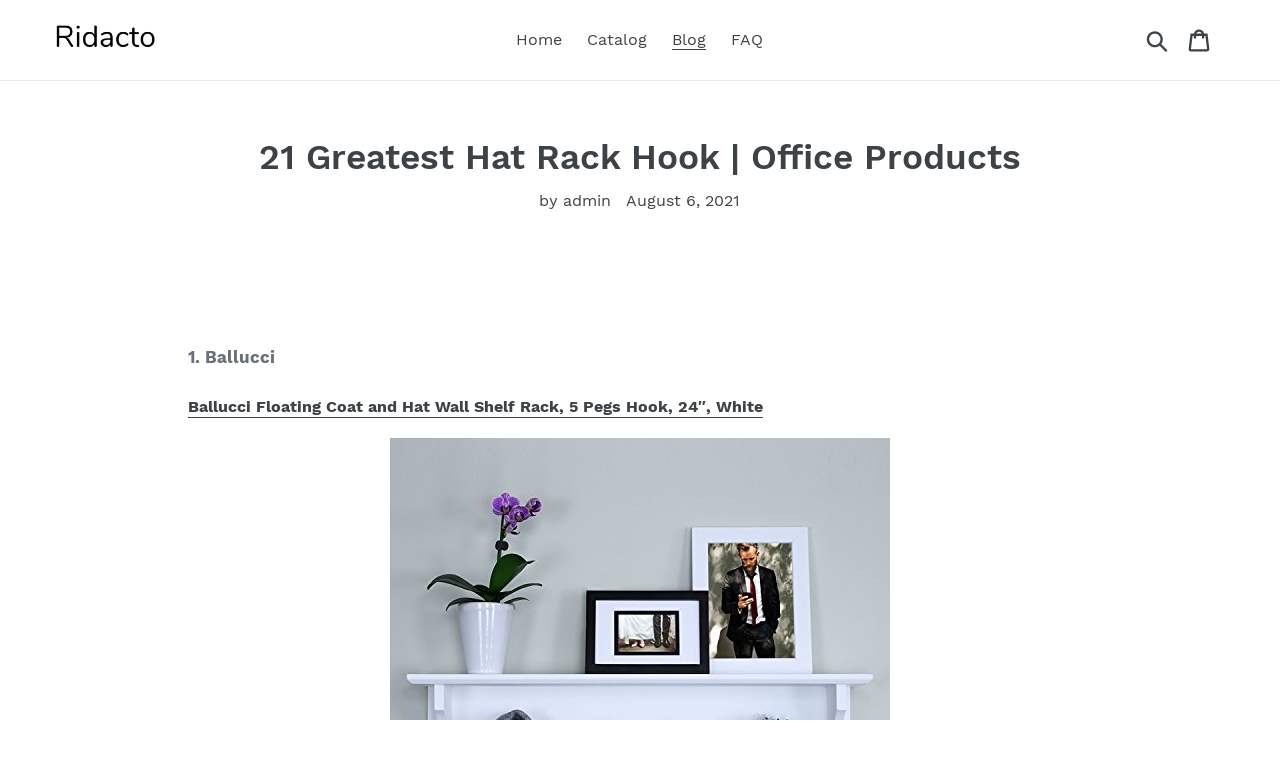

--- FILE ---
content_type: text/html; charset=utf-8
request_url: https://ridacto.com/blogs/news/21-greatest-hat-rack-hook-office-products
body_size: 24494
content:
<!doctype html>
<html class="no-js" lang="en">
<head>
  
  <meta name="p:domain_verify" content="40ffb6f9bd10421e9dc7847b7abe0705"/>
  
  <meta charset="utf-8">
  <meta http-equiv="X-UA-Compatible" content="IE=edge,chrome=1">
  <meta name="viewport" content="width=device-width,initial-scale=1">
  <meta name="theme-color" content="#557b97">
  <link rel="canonical" href="https://ridacto.com/blogs/news/21-greatest-hat-rack-hook-office-products"><title>21 Greatest Hat Rack Hook | Office Products
&ndash; Ridacto</title><meta name="description" content="  1. Ballucci Ballucci Floating Coat and Hat Wall Shelf Rack, 5 Pegs Hook, 24″, White Ballucci - Easy to install metal keyhole brackets on the back for easy installation Instructions and hanging hardware included Just follow the instructions and you can install in minutes Simple design multipurpose 5 pegs hooks are ide"><!-- /snippets/social-meta-tags.liquid -->




<meta property="og:site_name" content="Ridacto">
<meta property="og:url" content="https://ridacto.com/blogs/news/21-greatest-hat-rack-hook-office-products">
<meta property="og:title" content="21 Greatest Hat Rack Hook | Office Products">
<meta property="og:type" content="article">
<meta property="og:description" content=" 
1. Ballucci
Ballucci Floating Coat and Hat Wall Shelf Rack, 5 Pegs Hook, 24″, White







Ballucci - Easy to install metal keyhole brackets on the back for easy installation Instructions and hanging hardware included Just follow the instructions and you can install in minutes Simple design multipurpose 5 pegs hooks are ideal to hang coats and hats and the floating shelf is great for your collectibles or small items such as photos books small plants and toys Customer care the simple design durable structure and easy installtion makes the wall shelf a great addtion to your home We always strive to provide 100 satisfaction to our customers If there is any issue with the pruchase please contact us without hesitation and we will try our best to resolve it
High quality made of sturdy and durable mdf no assembly required This shelf is wall mounted so it could utilize the sapce in entryway hallway living room office It creats versatile storage space while aslo adding texture to your wall
Product specification dimensions 24x45x55 lxwxh maximum weight capacity 15 lb 
 
2. BIRDROCK HOME
BIRDROCK HOME Wall Mounted Folding Hooks – 6 Folding Coat and Hat Rack Hooks – Satin Nickel Hooks – White Rail







BIRDROCK HOME - Household essential perfect solution for organizing coats jackets hats scarfs and dog leashes in your entrance way bedroom or closet Versatile durable the hook rails handsome design has been crafted from sturdy mdf and durable metal hooks available in multiple finishes to fit your particular style and look Easy to install the hook rails come equipped with mounting hardware and installation instructions Holding capacity for this hook rack is 35 lbs When mounted into solid wood or wood studs
Dimensions 22 width x 225 depth 125 when retracted x 225 height 195 lbs Folding design hooks may fold down to hang household items and fold up when not in use allowing you to save space
 
3. Dseap
Dseap Coat Rack Wall Mounted – 5 Tri Hooks, Heavy Duty, Wooden Wall Coat Hanger Coat Hook for Clothes Hat Jacket Clothing, White &amp; Black, 2 Packs







Dseap - Antitear antislidding with longprojected arm ball tips the coat rack wall mounted keeps hangings from tearing or slidding off Ultra heavy duty made of solid pine wood board not mdf to ensure its durability Hangs a lots the 5 tri coat hooks well organize your clothes hats jackets clothing towel purse scarfs robes for entryway mudroom bedroom kitchen Smart mounting simply attach the coat rack to the wall with the readyforhaning system on the board Including 2 x wall coat hanger mounting hardwars white black
16 hole distance with 2 sets of screwsanchors for stud drywal or concrete sizes 1738 x 514 x 234 inches 
 
4. Azi
Azi Excellent Quality Bamboo Rack – Accordion Style Expandable Wall Mounted Rack – 13 Pegs/Hooks (2’’ Long Pegs) for Hat Caps Belt Umbrella Coffee Mug Jewelry Elegant Eco-Friendly







Azi - Customizable size azi bamboo rack extends and expands up to 44 and are mounted using 2 high quality triangle hooks on the back It can be used on vertically any size wall vertical or horizontal as an instant space maximizer and organizer Each rack comes with 13 pegs each pegs 2 long with ¾ groove Elegant design expandable accordion rack versatile adjustable width based on your space organization requirement  azi bamboo racks are luxurious looking while sturdy and practical  the natural and neutral color goes with any décor style from modern to traditional rustic contemporary to minimalist feng shui
Multipurpose perfect for hats coats jackets robes purses bags baseball caps scarf belts jewlery umbrellas dog leashes coffee mugs kitchen utensils much more hang them in kitchen pantry bathroom guest rooms closets back of doors hallways foyer mudrooms or even at school or office
Premium material unlike other racks made of unsightly wooden pieces azi racks are made of natural bamboo  long lasting highquality bamboo  elegant for any room healthy ecofriendly sturdy to last longer
Ideal gift from a dorm room of a young student to a busy moms kitchen from a super organized teachers classroom to grandmas house or a fashionista young ladys closet azi bamboo racks are going to be loved and useful Buy for yourselves and give as gift 
 
5. Lynk
Lynk Over Door 9 Hook Rack Shirt, Belt, Hat, Coat, Towel Organizer, Bronze







Lynk - Fits over any standard interior door up to 138 inches thick 9 large hooks organize scarves belts ties shirts jackets robes towels handbags jewelry caps hats purses and other accessories Beautiful organizer rack for the home in bedrooms bathrooms and laundry rooms Epoxycoated commercial quality steel for durability and strength
Soft foam padding protects the door surfaces 
 
6. WEBI
WEBI Coat Rack Wall Mounted,10 Hooks for Hanging Coats,30 Inch Hook Rack Hook Rail Coat Hanger Wall Mount for Backpack,Clothes,Jacket,Black,2 Packs







WEBI - The black wall coat rack with 10 hooks for hanging coats clothes hat towels jacket backpack robe entryway bathrooms mudroom etc Easilyinstalled wall hook rack including 2 x coat hanger wall mount and mounting hardwares Size 30l 16w 32h10 hooks long coat rack wall mounted for wall 3 mm metal backplate extremely heavy duty coat rack for wallmade of premium steel3mm thick backplatesturdy and not easy to bendLacquered finishrustproofwellconstructed for longer daily use
Anti skid coat hooks longprojected hook arm to protect your items from falling out smooth surfacenever scratch your clothesrobetoweletc 
 
7. Spectrum Diversified
Spectrum Diversified Wall-Mounted 7 Peg Wood Hook, Hat Organizer &amp; Coat Hanger for Entryway or Closet Bathroom Storage Racks for Towels &amp; Bath Robes, White







Spectrum Diversified - Wall mounted storage easily attach the coat rack to your entryway wall Holes are drilled for easy and straightforward mounting simply secure the coat hanger to the wall by inserting the screws into the holes and a predrilled hole in the wall and tightening the screws until the rack feels firmly fastened Once rack feels sturdy insert wood plugs to cover the screws Mounting hardware and wood plugs included Dimensions care 3 75 l x 24 w x 1 75 h to clean wipe with a damp cloth and towel dry
Organized entryway closet or bedroom keep your home tidy and neat by giving your extra items a place to live Instead of dropping jackets scarves or hats onto the nearest table or counter keep all your essentials by the front door or in the closet Maintain tidiness throughout your home with the help of this coat rack giving each room a wellkept orderly and beautiful look Clean white finish
Stylish organization finished in stylish colors this rack of peg storage is a stunning accessory for your entryway closet bathroom or bedroom Wood finish is warm and welcoming and the pegs add dimension and style Pegs are specially designed to support your hanging items without slipping or sliding the curve of the peg prevents items from sliding off yet the arch is gentle enough to make removal a breeze 7peg coat rack
Never lose your accessories place this hat rack by your door to ensure you always know where your accessories are Hang up your hats scarves or coats as soon as you get home then grab what you need on your way out the door Youll always know where your purses jackets and scarves are with this beautiful coat rack Perfect for dorm and apartment living in addition to houses and rvs Mounting hardware and matching wood plugs included
 
8. Lynk
Lynk Over Door 12 Hook Rack Shirt, Belt, Hat, Coat, Towel Organizer, Bronze






Lynk - Fits over any standard interior door up to 138 inches thick Made of epoxycoated commercial quality steel for durability and strength 12 large multipurpose hooks to organize purses belts hats coats jewelry and other accessories Unique vertical hook rack makes items easy to reach Accessory hanger has soft foam padding to protect door surfaces
Included components over door 12 hook1 
 
9. Amazon Basics
Amazon Basics Wall Mounted Modern Coat Rack, 5 Hooks, Espresso







Amazon Basics - Wallmountable coat rack with wood base and 5 modern double metal hooks Wood base mounts flush to any wall in your entryway bedroom closet bathroom and more Perfect for organization and storage of coats clothing items scarves towels pet leashes and more Durable metal double hooks hold up to 5 pounds of weight each
Spacesaving design is a convenient alternative to freestanding racks Available in a variety of sizes and finishes 
 
10. IBosins
10 Pack Heavy Duty Dual Coat Hooks Wall Mounted with 40 Screws Retro Double Hooks Utility Black Hooks for Coat, Scarf, Bag, Towel, Key, Cap, Cup, Hat (Silvery)







IBosins - Multiple applications these retro hooks design with double hooks perfect for use in bathroom bedroom closet foyer entryway fence hanging towels coat hats purse jackets robe back packs Diy pellet coat rack and make them easy to find These double hooks is a good way to store your space High quality material these heavy duty dual prong hooks are made of good quality zinc die cast material the screws are made of iron no rust it can easily hold up to 35 lbs of weight Hard and durable can widely support coat scarf umbrella bag towel key hat cup as well as christmas socks and christmas wreath
Package includes this package includes 10 pieces of wall mounted hooks with 20 pieces of long screws and 20 pieces of short screws totally 40 screws
Easy to install this classic wall mounted double hook is very easy to install in your home Each coat hook comes with 4 mounting screws of two different length options 2 of 25 mm or 1 inch and 2 of 16 mm or 06 inch You can use our 1 inch screws to install coat hooks directly on a wall when dealing with closets doors or wooden board you can use our 06 inch screws 
 
11. Ram-Pro
Set of 3 RAM-PRO Accordion Style Wood Expandable Wall Rack for Hat, Cap, Belt, Umbrella Coffee Mug Jewelry Hanging Wooden Pegs







Ram-Pro - Each rack has 10 wooden pegs Set of 3 multipurpose wall racks Expandable up to 30 inches All natural wood Perfect for coffee mugs hats umbrella accessories and purses leash and coat 
 
12. Sageme
Wall Mounted Coat Rack,Sageme Wooden Entryway Vintage Rustic Coat Rack Hat Hanger Rack Zinc die-cast 4-Hook Rail for The Entryway, Bathroom, Bedroom, Kitchen, Mudroom Pinewood Alloy 4-Hook







Sageme - Package include4hook wall mounted rustic coat rack x 1screw x 2screw length 177 inchdrywall anchors x 2Coat rack overall dimensions 171x 21x 36lwhweight 08 lbs Dual hooks designfeatures 2 separate coat hooksHelps you to save space and keep your home organized stylish hook will add some classic minimalist flair to compliment your room Easy to installno assemble reiquiredsageme mounted coat rack installs quickly and easilyThe hooks was premounted on the boardNo assemble required Comes with necessary mounting hardwares screws and anchors There are predrilled mounting holes on the coats rack so that you can mount it on a wall or door effortlessly Holding capacity for this hook rack is 20 lbs each hook When mounted into solid wood or wood studs
Well constructedconstructed of high quality zinc diecast hook hard and durable solid and real pinewoodnot easy to break and built to resist daily scratches corrosion and tarnishing Helps you to save space and keep your home organized stylish hook will add some classic minimalist flair to compliment your room
Space saver functional storage solution perfect solution for organizing coats jackets hats baseball caps scarfs and dog leashes in your entranceway bedroom or closet The versatile wallmounted hangers makes a great choice for small spaces or hightraffic areas around the home or office
 
13. Dseap
Dseap Coat Rack Wall Mounted with 5 Coat Hooks – Heavy Duty Wooden Wall Coat Hanger for Clothes Hat Jacket Clothing, Natural &amp; Black, 2 Packs







Dseap - Ultra heavy duty coat rack wall mounted with 5 durable metal hooks 16inches hole to hole distance with mounting hardware for drywall stud or concrete The longprojected coat hooks well pretect hangings from slidding off The coat hanger for wall is ideal for clothes hats jackets clothing towel purse scarfs robes for entryway mudroom bedroom kitchen Solid wood backing lwt 1738 x 514 x 212 inches natural black 2 x wall mounted coat rack
 
14. WEBI
WEBI Accordian Wall Hanger,Expandable Wooden Coat Rack,Hat Rack for Wall,Accordion Wall Rack for Hats,Caps,Coffee Mugs,17 Peg Hooks,White







WEBI - Made of solid woodnot cheap particle boardSmooth surface finishdecorative wooden coat rack Accordion style wall rackFolding size 15 34l 6wExpandable up to 72 inchJumbo size coat rack wall mounted 17 pegs solid accordian hat rack with 17 peg hooks for hanging baseball capshatscoffee mugsbeltscoatsdog leashesetc Longer wood peg peg hooks projection 2 14 inchLong wood peg to hang items without falling off
4 brackets come with 4 metal hanging brackts to secure the rack on the wallEasy to installpackage included 1 x accordian wall hangerand mounting hardwares 
 
15. Dseap
Dseap Accordian Wall Hanger: Wooden Coat Rack Wall Mounted, Hat Racks for Baseball Caps, Mug Rack, 20 Peg Hooks, Brown







Dseap - Simple stylish wooden coat hook matching your home decor 16inch high extended up to 78 inch wide larger accordian wall hanger brown Expandable wall mounted coat rack to the size you need Ideal hat rack for baseball caps coats scarf coffee mugs umbrellas cups jewlery Durable built in solid wood with 20 peg hooks
 
16. Elimeta
Adhesive Hooks, Plastic Sticky Wall Hangers Waterproof Decorate Rack for Towels Hat Clothes Shower Robe Coat Bathroom Bedroom Elimeta (Transparent 8Pack)







Elimeta - Stylish hooks the ushaped hook design prevent items falling off These transparent matte bathroom hooks will allow you to customize the look of your bathroom they incorporate clean and contemporary element for a comfortable presence also a great way to complement the room Saving space these bathrobe hooks organize many things can be installed on a door or wall they are great method of utilizing the space behind doors giving you a smart attractive way to clear out the clutter and organize your bathroom
Sturdy design these towel hooks has good toughness they are built to a high standard making them strong and sturdy letting you hang all your items away from the floor keeping them clean and your bathroom tidy The hook sticks to many surfaces including glass mirror tile fiberglass wooden and painted surfaces Quick simple installation clean the surface and allow it to dry completely before applying the hooks peel off the plastic cover and stick the coat hooks in correct position Better not remove the sticky hooks once positioned
Wide application the bathroom hooks are handy to use ideal for hanging robes bags towels jackets hats in bathroom outdoor shower and remodeled closet kitchen cabinet office basement bedroom laundry room sitting room etc 
 
17. YYST
YYST Cowboy Hat Rack Cowboy Hat Holder Coyboy Hat Organizer 5/PK- No Cowboy Hat






YYST - Black our rack is made of steel and powder coated Quantity five hat rack no hat Hat is just for display No more than 3 pound the rack can support over 3 pound You can put your any cowboy hat on it Mini show your hat in your home or office with these mini racks Easy to use your hat stays on the rack Keep its shape
 
18. Felidio
Wall Hooks, Felidio Natural Wood Coat Hooks Wall Mounted (Pack of 2pcs) – Rustic Wall Coat Rack Hat Hooks Robe Hook Entryway Wall Hangers Heavy Duty Hooks for Hanging Towels (Black Walnut)







Felidio - Natural and handmade 100 premium walnut the wood wall hook grain beautiful and elegant Finishing with natural wood oil which healthy and ecofriendly Also better protect the wooden coat hook itself more durable Beautiful wall hooks nice decorative wall hooks where they placed Diy free style wood peg And ideal for your entrance organizer keeps the coats off the couch bathroom towel racks and robes clothes and purses rack in the bedrooms mudroom wall storage kids room pjs holder indoor plant hanger Great addition to your home Sturdy wall hook solid wood construction with hardware coat rack wall mounted Helps to keep lots of things hanging Hold up to 30lbs Dont worry falling them off
Great for hanging hang your swim suits on the wall Nice hat racks for baseball caps towel hooks for bathrooms dog leash hooks for wall heavy duty wall hooks for coats scarves purses backpack Good for guitar wall hanger Helps your home get organized 
 
19. Minimal Joe’s
Hat Rack for Wall, Wall Hooks Bundle,Matte Black 12 Hook Rack for Bathrooms,Coat Hooks Wall Mounted,Garage and Kitchen Organization and Storage, Matte Black Coat Hooks,Wall Hook Rack Hooks N Holders







Minimal Joe’s - 2 pack of 6 hooks 12 total Each wall hanger is 1775 long and sticks out a tiny 175 inches So pop it behind the laundry room door or as pantry door hooks Each hook is spaced at least 3 in apart so you have plenty of space for winter coats coffee cups towels sports gear pet things hats and bags In fact you might even say theyre the perfect hat racks for baseball caps to put them on show Easy to install well supply all the secure mounting hardware you need you bring the 14inch drill And with just two mounts per strip youll be done in a few minutes Remember to mount it on two studs for the highest weight capacity You can mount it elsewhere using the wall anchors and it will hold between 30  40lbs
Minimal joes guarantee its often said do one thing and do it well  so youll notice that we only specialize in heavy duty stainless steel hooks and hangers no wood plastic or flimsy things And like all our products these heavy duty hangers also come with a 2 year replacement warranty So if you love the aesthetic of these hooks try them out now because youll find the strength just as pleasing too
Solid weather proof notice the brushed stainless steel its a sleek and stylish finish as an indoor coat hanger but also performs as a solid tool organizer in the garage And for grilling tool storage they often match the brushed ss on most grills 304 stainless steel is rustproof as are the screws we include and the screw hiding caps Nice to look at right But also nice to know you can hang them anywhere
60 lbs Strong have you ever wondered why some hooks are stronger than others Aside from poor design its often the spacing of the mounting holes Thats why minimal joes heavy duty hanger mounting holes are 16 inches apart so you can mount each one to the strongest part of your wall  two chunky studs And when you do your coat hooks can hold up to 60lbs of anything
 
20. Folytiy
Cowboy Hat Rack for Wall Hat Holder Organizer Western Hat Hanger Hooks Cap Wall Mount Storage (4)






Folytiy - Quantity package contains 4 cowboy hat hangers 2 rclamps and 2 screws which will hold your cowboy hats securely and beautifully Invisible the cowboy hat organizer is invisible after you put hat on will not affact the look of your cowboy hat Save space compared to wooden cowboy hat rack it saves space and you can place each hat in different places as you need Adjustable the distance between the two rods of the rack is adjustable You can expand it or grip it according to the size of your hat
Versatile the hat holder is covered with rubber will not scratch your hat Because the holder is flexible it can fit different size of cowboy hats fedora hats straw hats baseball cap etc 
 
21. Fotosnow
Small Adhesive Hooks Hat Organizer Hooks Wall Hangers Stainless Steel Ultra Strong Wall Rack Hooks for Hanging Hats, Caps, Keys, Kitchen Utensils- Kitchen, Bathroom, Cabinet-20 Packs







Fotosnow - Easy to install remove no drilling and tools needed install it in seconds without damaging the wall Widely application you can stick them on smooth hard surface such as ceramic tile refrigerator door wardrobe marble wood tile ceramic mirror stainless steel acrylic plastic laminate and morelime wallpainted wall drywall and wallpaper with textures are not advised or it will fall off or damage your wall Small adhesive hooks the imported small adhesive hooks really do have an ultrastrong viscosity bears weight up to 5lb holds and keeps your accessories securely in place
Funtional and modern looking stylish silver hat organizer for wallalso can be used as hat rackhat holder beautiful and fashionable compatible with any other modern designed home decor Waterproof stainless steel design size 153 x 079 Made of waterproof 304 stainless steel without falling off or getting rust Strong to hold a wide range of items like hatscaps measuring cups measuring spoons keys kitchen toolgloves towel leather belt">

<meta property="og:image" content="http://ridacto.com/cdn/shop/articles/5185e9ec4d8fc00ce73228809966c973_1200x1200.jpg?v=1628238255">
<meta property="og:image:secure_url" content="https://ridacto.com/cdn/shop/articles/5185e9ec4d8fc00ce73228809966c973_1200x1200.jpg?v=1628238255">


<meta name="twitter:card" content="summary_large_image">
<meta name="twitter:title" content="21 Greatest Hat Rack Hook | Office Products">
<meta name="twitter:description" content=" 
1. Ballucci
Ballucci Floating Coat and Hat Wall Shelf Rack, 5 Pegs Hook, 24″, White







Ballucci - Easy to install metal keyhole brackets on the back for easy installation Instructions and hanging hardware included Just follow the instructions and you can install in minutes Simple design multipurpose 5 pegs hooks are ideal to hang coats and hats and the floating shelf is great for your collectibles or small items such as photos books small plants and toys Customer care the simple design durable structure and easy installtion makes the wall shelf a great addtion to your home We always strive to provide 100 satisfaction to our customers If there is any issue with the pruchase please contact us without hesitation and we will try our best to resolve it
High quality made of sturdy and durable mdf no assembly required This shelf is wall mounted so it could utilize the sapce in entryway hallway living room office It creats versatile storage space while aslo adding texture to your wall
Product specification dimensions 24x45x55 lxwxh maximum weight capacity 15 lb 
 
2. BIRDROCK HOME
BIRDROCK HOME Wall Mounted Folding Hooks – 6 Folding Coat and Hat Rack Hooks – Satin Nickel Hooks – White Rail







BIRDROCK HOME - Household essential perfect solution for organizing coats jackets hats scarfs and dog leashes in your entrance way bedroom or closet Versatile durable the hook rails handsome design has been crafted from sturdy mdf and durable metal hooks available in multiple finishes to fit your particular style and look Easy to install the hook rails come equipped with mounting hardware and installation instructions Holding capacity for this hook rack is 35 lbs When mounted into solid wood or wood studs
Dimensions 22 width x 225 depth 125 when retracted x 225 height 195 lbs Folding design hooks may fold down to hang household items and fold up when not in use allowing you to save space
 
3. Dseap
Dseap Coat Rack Wall Mounted – 5 Tri Hooks, Heavy Duty, Wooden Wall Coat Hanger Coat Hook for Clothes Hat Jacket Clothing, White &amp; Black, 2 Packs







Dseap - Antitear antislidding with longprojected arm ball tips the coat rack wall mounted keeps hangings from tearing or slidding off Ultra heavy duty made of solid pine wood board not mdf to ensure its durability Hangs a lots the 5 tri coat hooks well organize your clothes hats jackets clothing towel purse scarfs robes for entryway mudroom bedroom kitchen Smart mounting simply attach the coat rack to the wall with the readyforhaning system on the board Including 2 x wall coat hanger mounting hardwars white black
16 hole distance with 2 sets of screwsanchors for stud drywal or concrete sizes 1738 x 514 x 234 inches 
 
4. Azi
Azi Excellent Quality Bamboo Rack – Accordion Style Expandable Wall Mounted Rack – 13 Pegs/Hooks (2’’ Long Pegs) for Hat Caps Belt Umbrella Coffee Mug Jewelry Elegant Eco-Friendly







Azi - Customizable size azi bamboo rack extends and expands up to 44 and are mounted using 2 high quality triangle hooks on the back It can be used on vertically any size wall vertical or horizontal as an instant space maximizer and organizer Each rack comes with 13 pegs each pegs 2 long with ¾ groove Elegant design expandable accordion rack versatile adjustable width based on your space organization requirement  azi bamboo racks are luxurious looking while sturdy and practical  the natural and neutral color goes with any décor style from modern to traditional rustic contemporary to minimalist feng shui
Multipurpose perfect for hats coats jackets robes purses bags baseball caps scarf belts jewlery umbrellas dog leashes coffee mugs kitchen utensils much more hang them in kitchen pantry bathroom guest rooms closets back of doors hallways foyer mudrooms or even at school or office
Premium material unlike other racks made of unsightly wooden pieces azi racks are made of natural bamboo  long lasting highquality bamboo  elegant for any room healthy ecofriendly sturdy to last longer
Ideal gift from a dorm room of a young student to a busy moms kitchen from a super organized teachers classroom to grandmas house or a fashionista young ladys closet azi bamboo racks are going to be loved and useful Buy for yourselves and give as gift 
 
5. Lynk
Lynk Over Door 9 Hook Rack Shirt, Belt, Hat, Coat, Towel Organizer, Bronze







Lynk - Fits over any standard interior door up to 138 inches thick 9 large hooks organize scarves belts ties shirts jackets robes towels handbags jewelry caps hats purses and other accessories Beautiful organizer rack for the home in bedrooms bathrooms and laundry rooms Epoxycoated commercial quality steel for durability and strength
Soft foam padding protects the door surfaces 
 
6. WEBI
WEBI Coat Rack Wall Mounted,10 Hooks for Hanging Coats,30 Inch Hook Rack Hook Rail Coat Hanger Wall Mount for Backpack,Clothes,Jacket,Black,2 Packs







WEBI - The black wall coat rack with 10 hooks for hanging coats clothes hat towels jacket backpack robe entryway bathrooms mudroom etc Easilyinstalled wall hook rack including 2 x coat hanger wall mount and mounting hardwares Size 30l 16w 32h10 hooks long coat rack wall mounted for wall 3 mm metal backplate extremely heavy duty coat rack for wallmade of premium steel3mm thick backplatesturdy and not easy to bendLacquered finishrustproofwellconstructed for longer daily use
Anti skid coat hooks longprojected hook arm to protect your items from falling out smooth surfacenever scratch your clothesrobetoweletc 
 
7. Spectrum Diversified
Spectrum Diversified Wall-Mounted 7 Peg Wood Hook, Hat Organizer &amp; Coat Hanger for Entryway or Closet Bathroom Storage Racks for Towels &amp; Bath Robes, White







Spectrum Diversified - Wall mounted storage easily attach the coat rack to your entryway wall Holes are drilled for easy and straightforward mounting simply secure the coat hanger to the wall by inserting the screws into the holes and a predrilled hole in the wall and tightening the screws until the rack feels firmly fastened Once rack feels sturdy insert wood plugs to cover the screws Mounting hardware and wood plugs included Dimensions care 3 75 l x 24 w x 1 75 h to clean wipe with a damp cloth and towel dry
Organized entryway closet or bedroom keep your home tidy and neat by giving your extra items a place to live Instead of dropping jackets scarves or hats onto the nearest table or counter keep all your essentials by the front door or in the closet Maintain tidiness throughout your home with the help of this coat rack giving each room a wellkept orderly and beautiful look Clean white finish
Stylish organization finished in stylish colors this rack of peg storage is a stunning accessory for your entryway closet bathroom or bedroom Wood finish is warm and welcoming and the pegs add dimension and style Pegs are specially designed to support your hanging items without slipping or sliding the curve of the peg prevents items from sliding off yet the arch is gentle enough to make removal a breeze 7peg coat rack
Never lose your accessories place this hat rack by your door to ensure you always know where your accessories are Hang up your hats scarves or coats as soon as you get home then grab what you need on your way out the door Youll always know where your purses jackets and scarves are with this beautiful coat rack Perfect for dorm and apartment living in addition to houses and rvs Mounting hardware and matching wood plugs included
 
8. Lynk
Lynk Over Door 12 Hook Rack Shirt, Belt, Hat, Coat, Towel Organizer, Bronze






Lynk - Fits over any standard interior door up to 138 inches thick Made of epoxycoated commercial quality steel for durability and strength 12 large multipurpose hooks to organize purses belts hats coats jewelry and other accessories Unique vertical hook rack makes items easy to reach Accessory hanger has soft foam padding to protect door surfaces
Included components over door 12 hook1 
 
9. Amazon Basics
Amazon Basics Wall Mounted Modern Coat Rack, 5 Hooks, Espresso







Amazon Basics - Wallmountable coat rack with wood base and 5 modern double metal hooks Wood base mounts flush to any wall in your entryway bedroom closet bathroom and more Perfect for organization and storage of coats clothing items scarves towels pet leashes and more Durable metal double hooks hold up to 5 pounds of weight each
Spacesaving design is a convenient alternative to freestanding racks Available in a variety of sizes and finishes 
 
10. IBosins
10 Pack Heavy Duty Dual Coat Hooks Wall Mounted with 40 Screws Retro Double Hooks Utility Black Hooks for Coat, Scarf, Bag, Towel, Key, Cap, Cup, Hat (Silvery)







IBosins - Multiple applications these retro hooks design with double hooks perfect for use in bathroom bedroom closet foyer entryway fence hanging towels coat hats purse jackets robe back packs Diy pellet coat rack and make them easy to find These double hooks is a good way to store your space High quality material these heavy duty dual prong hooks are made of good quality zinc die cast material the screws are made of iron no rust it can easily hold up to 35 lbs of weight Hard and durable can widely support coat scarf umbrella bag towel key hat cup as well as christmas socks and christmas wreath
Package includes this package includes 10 pieces of wall mounted hooks with 20 pieces of long screws and 20 pieces of short screws totally 40 screws
Easy to install this classic wall mounted double hook is very easy to install in your home Each coat hook comes with 4 mounting screws of two different length options 2 of 25 mm or 1 inch and 2 of 16 mm or 06 inch You can use our 1 inch screws to install coat hooks directly on a wall when dealing with closets doors or wooden board you can use our 06 inch screws 
 
11. Ram-Pro
Set of 3 RAM-PRO Accordion Style Wood Expandable Wall Rack for Hat, Cap, Belt, Umbrella Coffee Mug Jewelry Hanging Wooden Pegs







Ram-Pro - Each rack has 10 wooden pegs Set of 3 multipurpose wall racks Expandable up to 30 inches All natural wood Perfect for coffee mugs hats umbrella accessories and purses leash and coat 
 
12. Sageme
Wall Mounted Coat Rack,Sageme Wooden Entryway Vintage Rustic Coat Rack Hat Hanger Rack Zinc die-cast 4-Hook Rail for The Entryway, Bathroom, Bedroom, Kitchen, Mudroom Pinewood Alloy 4-Hook







Sageme - Package include4hook wall mounted rustic coat rack x 1screw x 2screw length 177 inchdrywall anchors x 2Coat rack overall dimensions 171x 21x 36lwhweight 08 lbs Dual hooks designfeatures 2 separate coat hooksHelps you to save space and keep your home organized stylish hook will add some classic minimalist flair to compliment your room Easy to installno assemble reiquiredsageme mounted coat rack installs quickly and easilyThe hooks was premounted on the boardNo assemble required Comes with necessary mounting hardwares screws and anchors There are predrilled mounting holes on the coats rack so that you can mount it on a wall or door effortlessly Holding capacity for this hook rack is 20 lbs each hook When mounted into solid wood or wood studs
Well constructedconstructed of high quality zinc diecast hook hard and durable solid and real pinewoodnot easy to break and built to resist daily scratches corrosion and tarnishing Helps you to save space and keep your home organized stylish hook will add some classic minimalist flair to compliment your room
Space saver functional storage solution perfect solution for organizing coats jackets hats baseball caps scarfs and dog leashes in your entranceway bedroom or closet The versatile wallmounted hangers makes a great choice for small spaces or hightraffic areas around the home or office
 
13. Dseap
Dseap Coat Rack Wall Mounted with 5 Coat Hooks – Heavy Duty Wooden Wall Coat Hanger for Clothes Hat Jacket Clothing, Natural &amp; Black, 2 Packs







Dseap - Ultra heavy duty coat rack wall mounted with 5 durable metal hooks 16inches hole to hole distance with mounting hardware for drywall stud or concrete The longprojected coat hooks well pretect hangings from slidding off The coat hanger for wall is ideal for clothes hats jackets clothing towel purse scarfs robes for entryway mudroom bedroom kitchen Solid wood backing lwt 1738 x 514 x 212 inches natural black 2 x wall mounted coat rack
 
14. WEBI
WEBI Accordian Wall Hanger,Expandable Wooden Coat Rack,Hat Rack for Wall,Accordion Wall Rack for Hats,Caps,Coffee Mugs,17 Peg Hooks,White







WEBI - Made of solid woodnot cheap particle boardSmooth surface finishdecorative wooden coat rack Accordion style wall rackFolding size 15 34l 6wExpandable up to 72 inchJumbo size coat rack wall mounted 17 pegs solid accordian hat rack with 17 peg hooks for hanging baseball capshatscoffee mugsbeltscoatsdog leashesetc Longer wood peg peg hooks projection 2 14 inchLong wood peg to hang items without falling off
4 brackets come with 4 metal hanging brackts to secure the rack on the wallEasy to installpackage included 1 x accordian wall hangerand mounting hardwares 
 
15. Dseap
Dseap Accordian Wall Hanger: Wooden Coat Rack Wall Mounted, Hat Racks for Baseball Caps, Mug Rack, 20 Peg Hooks, Brown







Dseap - Simple stylish wooden coat hook matching your home decor 16inch high extended up to 78 inch wide larger accordian wall hanger brown Expandable wall mounted coat rack to the size you need Ideal hat rack for baseball caps coats scarf coffee mugs umbrellas cups jewlery Durable built in solid wood with 20 peg hooks
 
16. Elimeta
Adhesive Hooks, Plastic Sticky Wall Hangers Waterproof Decorate Rack for Towels Hat Clothes Shower Robe Coat Bathroom Bedroom Elimeta (Transparent 8Pack)







Elimeta - Stylish hooks the ushaped hook design prevent items falling off These transparent matte bathroom hooks will allow you to customize the look of your bathroom they incorporate clean and contemporary element for a comfortable presence also a great way to complement the room Saving space these bathrobe hooks organize many things can be installed on a door or wall they are great method of utilizing the space behind doors giving you a smart attractive way to clear out the clutter and organize your bathroom
Sturdy design these towel hooks has good toughness they are built to a high standard making them strong and sturdy letting you hang all your items away from the floor keeping them clean and your bathroom tidy The hook sticks to many surfaces including glass mirror tile fiberglass wooden and painted surfaces Quick simple installation clean the surface and allow it to dry completely before applying the hooks peel off the plastic cover and stick the coat hooks in correct position Better not remove the sticky hooks once positioned
Wide application the bathroom hooks are handy to use ideal for hanging robes bags towels jackets hats in bathroom outdoor shower and remodeled closet kitchen cabinet office basement bedroom laundry room sitting room etc 
 
17. YYST
YYST Cowboy Hat Rack Cowboy Hat Holder Coyboy Hat Organizer 5/PK- No Cowboy Hat






YYST - Black our rack is made of steel and powder coated Quantity five hat rack no hat Hat is just for display No more than 3 pound the rack can support over 3 pound You can put your any cowboy hat on it Mini show your hat in your home or office with these mini racks Easy to use your hat stays on the rack Keep its shape
 
18. Felidio
Wall Hooks, Felidio Natural Wood Coat Hooks Wall Mounted (Pack of 2pcs) – Rustic Wall Coat Rack Hat Hooks Robe Hook Entryway Wall Hangers Heavy Duty Hooks for Hanging Towels (Black Walnut)







Felidio - Natural and handmade 100 premium walnut the wood wall hook grain beautiful and elegant Finishing with natural wood oil which healthy and ecofriendly Also better protect the wooden coat hook itself more durable Beautiful wall hooks nice decorative wall hooks where they placed Diy free style wood peg And ideal for your entrance organizer keeps the coats off the couch bathroom towel racks and robes clothes and purses rack in the bedrooms mudroom wall storage kids room pjs holder indoor plant hanger Great addition to your home Sturdy wall hook solid wood construction with hardware coat rack wall mounted Helps to keep lots of things hanging Hold up to 30lbs Dont worry falling them off
Great for hanging hang your swim suits on the wall Nice hat racks for baseball caps towel hooks for bathrooms dog leash hooks for wall heavy duty wall hooks for coats scarves purses backpack Good for guitar wall hanger Helps your home get organized 
 
19. Minimal Joe’s
Hat Rack for Wall, Wall Hooks Bundle,Matte Black 12 Hook Rack for Bathrooms,Coat Hooks Wall Mounted,Garage and Kitchen Organization and Storage, Matte Black Coat Hooks,Wall Hook Rack Hooks N Holders







Minimal Joe’s - 2 pack of 6 hooks 12 total Each wall hanger is 1775 long and sticks out a tiny 175 inches So pop it behind the laundry room door or as pantry door hooks Each hook is spaced at least 3 in apart so you have plenty of space for winter coats coffee cups towels sports gear pet things hats and bags In fact you might even say theyre the perfect hat racks for baseball caps to put them on show Easy to install well supply all the secure mounting hardware you need you bring the 14inch drill And with just two mounts per strip youll be done in a few minutes Remember to mount it on two studs for the highest weight capacity You can mount it elsewhere using the wall anchors and it will hold between 30  40lbs
Minimal joes guarantee its often said do one thing and do it well  so youll notice that we only specialize in heavy duty stainless steel hooks and hangers no wood plastic or flimsy things And like all our products these heavy duty hangers also come with a 2 year replacement warranty So if you love the aesthetic of these hooks try them out now because youll find the strength just as pleasing too
Solid weather proof notice the brushed stainless steel its a sleek and stylish finish as an indoor coat hanger but also performs as a solid tool organizer in the garage And for grilling tool storage they often match the brushed ss on most grills 304 stainless steel is rustproof as are the screws we include and the screw hiding caps Nice to look at right But also nice to know you can hang them anywhere
60 lbs Strong have you ever wondered why some hooks are stronger than others Aside from poor design its often the spacing of the mounting holes Thats why minimal joes heavy duty hanger mounting holes are 16 inches apart so you can mount each one to the strongest part of your wall  two chunky studs And when you do your coat hooks can hold up to 60lbs of anything
 
20. Folytiy
Cowboy Hat Rack for Wall Hat Holder Organizer Western Hat Hanger Hooks Cap Wall Mount Storage (4)






Folytiy - Quantity package contains 4 cowboy hat hangers 2 rclamps and 2 screws which will hold your cowboy hats securely and beautifully Invisible the cowboy hat organizer is invisible after you put hat on will not affact the look of your cowboy hat Save space compared to wooden cowboy hat rack it saves space and you can place each hat in different places as you need Adjustable the distance between the two rods of the rack is adjustable You can expand it or grip it according to the size of your hat
Versatile the hat holder is covered with rubber will not scratch your hat Because the holder is flexible it can fit different size of cowboy hats fedora hats straw hats baseball cap etc 
 
21. Fotosnow
Small Adhesive Hooks Hat Organizer Hooks Wall Hangers Stainless Steel Ultra Strong Wall Rack Hooks for Hanging Hats, Caps, Keys, Kitchen Utensils- Kitchen, Bathroom, Cabinet-20 Packs







Fotosnow - Easy to install remove no drilling and tools needed install it in seconds without damaging the wall Widely application you can stick them on smooth hard surface such as ceramic tile refrigerator door wardrobe marble wood tile ceramic mirror stainless steel acrylic plastic laminate and morelime wallpainted wall drywall and wallpaper with textures are not advised or it will fall off or damage your wall Small adhesive hooks the imported small adhesive hooks really do have an ultrastrong viscosity bears weight up to 5lb holds and keeps your accessories securely in place
Funtional and modern looking stylish silver hat organizer for wallalso can be used as hat rackhat holder beautiful and fashionable compatible with any other modern designed home decor Waterproof stainless steel design size 153 x 079 Made of waterproof 304 stainless steel without falling off or getting rust Strong to hold a wide range of items like hatscaps measuring cups measuring spoons keys kitchen toolgloves towel leather belt">


  <link href="//ridacto.com/cdn/shop/t/1/assets/theme.scss.css?v=98074099599399430291656094081" rel="stylesheet" type="text/css" media="all" />

  <script>
    var theme = {
      strings: {
        addToCart: "Add to cart",
        soldOut: "Sold out",
        unavailable: "Unavailable",
        regularPrice: "Regular price",
        sale: "Sale",
        showMore: "Show More",
        showLess: "Show Less",
        addressError: "Error looking up that address",
        addressNoResults: "No results for that address",
        addressQueryLimit: "You have exceeded the Google API usage limit. Consider upgrading to a \u003ca href=\"https:\/\/developers.google.com\/maps\/premium\/usage-limits\"\u003ePremium Plan\u003c\/a\u003e.",
        authError: "There was a problem authenticating your Google Maps account.",
        newWindow: "Opens in a new window.",
        external: "Opens external website.",
        newWindowExternal: "Opens external website in a new window.",
        quantityMinimumMessage: "Quantity must be 1 or more",
        unitPrice: "Unit price",
        unitPriceSeparator: "per",
        oneCartCount: "1 item",
        otherCartCount: "[count] items",
        quantityLabel: "Quantity: [count]"
      },
      moneyFormat: "${{amount}}"
    }

    document.documentElement.className = document.documentElement.className.replace('no-js', 'js');
  </script><script src="//ridacto.com/cdn/shop/t/1/assets/lazysizes.js?v=94224023136283657951561667192" async="async"></script>
  <script src="//ridacto.com/cdn/shop/t/1/assets/vendor.js?v=12001839194546984181561667193" defer="defer"></script>
  <script src="//ridacto.com/cdn/shop/t/1/assets/theme.js?v=107203192688088972491561741565" defer="defer"></script>

  <script>window.performance && window.performance.mark && window.performance.mark('shopify.content_for_header.start');</script><meta id="shopify-digital-wallet" name="shopify-digital-wallet" content="/25623691312/digital_wallets/dialog">
<link rel="alternate" type="application/atom+xml" title="Feed" href="/blogs/news.atom" />
<script async="async" src="/checkouts/internal/preloads.js?locale=en-US"></script>
<script id="shopify-features" type="application/json">{"accessToken":"a762ff678ccde486ae5640290b5fe4f1","betas":["rich-media-storefront-analytics"],"domain":"ridacto.com","predictiveSearch":true,"shopId":25623691312,"locale":"en"}</script>
<script>var Shopify = Shopify || {};
Shopify.shop = "ridacto.myshopify.com";
Shopify.locale = "en";
Shopify.currency = {"active":"USD","rate":"1.0"};
Shopify.country = "US";
Shopify.theme = {"name":"Debut","id":74162176048,"schema_name":"Debut","schema_version":"12.2.1","theme_store_id":796,"role":"main"};
Shopify.theme.handle = "null";
Shopify.theme.style = {"id":null,"handle":null};
Shopify.cdnHost = "ridacto.com/cdn";
Shopify.routes = Shopify.routes || {};
Shopify.routes.root = "/";</script>
<script type="module">!function(o){(o.Shopify=o.Shopify||{}).modules=!0}(window);</script>
<script>!function(o){function n(){var o=[];function n(){o.push(Array.prototype.slice.apply(arguments))}return n.q=o,n}var t=o.Shopify=o.Shopify||{};t.loadFeatures=n(),t.autoloadFeatures=n()}(window);</script>
<script id="shop-js-analytics" type="application/json">{"pageType":"article"}</script>
<script defer="defer" async type="module" src="//ridacto.com/cdn/shopifycloud/shop-js/modules/v2/client.init-shop-cart-sync_CG-L-Qzi.en.esm.js"></script>
<script defer="defer" async type="module" src="//ridacto.com/cdn/shopifycloud/shop-js/modules/v2/chunk.common_B8yXDTDb.esm.js"></script>
<script type="module">
  await import("//ridacto.com/cdn/shopifycloud/shop-js/modules/v2/client.init-shop-cart-sync_CG-L-Qzi.en.esm.js");
await import("//ridacto.com/cdn/shopifycloud/shop-js/modules/v2/chunk.common_B8yXDTDb.esm.js");

  window.Shopify.SignInWithShop?.initShopCartSync?.({"fedCMEnabled":true,"windoidEnabled":true});

</script>
<script id="__st">var __st={"a":25623691312,"offset":-18000,"reqid":"715092f2-8fa8-40cb-b5d8-715af55d81b6-1768057913","pageurl":"ridacto.com\/blogs\/news\/21-greatest-hat-rack-hook-office-products","s":"articles-555869012016","u":"0627b833ba48","p":"article","rtyp":"article","rid":555869012016};</script>
<script>window.ShopifyPaypalV4VisibilityTracking = true;</script>
<script id="captcha-bootstrap">!function(){'use strict';const t='contact',e='account',n='new_comment',o=[[t,t],['blogs',n],['comments',n],[t,'customer']],c=[[e,'customer_login'],[e,'guest_login'],[e,'recover_customer_password'],[e,'create_customer']],r=t=>t.map((([t,e])=>`form[action*='/${t}']:not([data-nocaptcha='true']) input[name='form_type'][value='${e}']`)).join(','),a=t=>()=>t?[...document.querySelectorAll(t)].map((t=>t.form)):[];function s(){const t=[...o],e=r(t);return a(e)}const i='password',u='form_key',d=['recaptcha-v3-token','g-recaptcha-response','h-captcha-response',i],f=()=>{try{return window.sessionStorage}catch{return}},m='__shopify_v',_=t=>t.elements[u];function p(t,e,n=!1){try{const o=window.sessionStorage,c=JSON.parse(o.getItem(e)),{data:r}=function(t){const{data:e,action:n}=t;return t[m]||n?{data:e,action:n}:{data:t,action:n}}(c);for(const[e,n]of Object.entries(r))t.elements[e]&&(t.elements[e].value=n);n&&o.removeItem(e)}catch(o){console.error('form repopulation failed',{error:o})}}const l='form_type',E='cptcha';function T(t){t.dataset[E]=!0}const w=window,h=w.document,L='Shopify',v='ce_forms',y='captcha';let A=!1;((t,e)=>{const n=(g='f06e6c50-85a8-45c8-87d0-21a2b65856fe',I='https://cdn.shopify.com/shopifycloud/storefront-forms-hcaptcha/ce_storefront_forms_captcha_hcaptcha.v1.5.2.iife.js',D={infoText:'Protected by hCaptcha',privacyText:'Privacy',termsText:'Terms'},(t,e,n)=>{const o=w[L][v],c=o.bindForm;if(c)return c(t,g,e,D).then(n);var r;o.q.push([[t,g,e,D],n]),r=I,A||(h.body.append(Object.assign(h.createElement('script'),{id:'captcha-provider',async:!0,src:r})),A=!0)});var g,I,D;w[L]=w[L]||{},w[L][v]=w[L][v]||{},w[L][v].q=[],w[L][y]=w[L][y]||{},w[L][y].protect=function(t,e){n(t,void 0,e),T(t)},Object.freeze(w[L][y]),function(t,e,n,w,h,L){const[v,y,A,g]=function(t,e,n){const i=e?o:[],u=t?c:[],d=[...i,...u],f=r(d),m=r(i),_=r(d.filter((([t,e])=>n.includes(e))));return[a(f),a(m),a(_),s()]}(w,h,L),I=t=>{const e=t.target;return e instanceof HTMLFormElement?e:e&&e.form},D=t=>v().includes(t);t.addEventListener('submit',(t=>{const e=I(t);if(!e)return;const n=D(e)&&!e.dataset.hcaptchaBound&&!e.dataset.recaptchaBound,o=_(e),c=g().includes(e)&&(!o||!o.value);(n||c)&&t.preventDefault(),c&&!n&&(function(t){try{if(!f())return;!function(t){const e=f();if(!e)return;const n=_(t);if(!n)return;const o=n.value;o&&e.removeItem(o)}(t);const e=Array.from(Array(32),(()=>Math.random().toString(36)[2])).join('');!function(t,e){_(t)||t.append(Object.assign(document.createElement('input'),{type:'hidden',name:u})),t.elements[u].value=e}(t,e),function(t,e){const n=f();if(!n)return;const o=[...t.querySelectorAll(`input[type='${i}']`)].map((({name:t})=>t)),c=[...d,...o],r={};for(const[a,s]of new FormData(t).entries())c.includes(a)||(r[a]=s);n.setItem(e,JSON.stringify({[m]:1,action:t.action,data:r}))}(t,e)}catch(e){console.error('failed to persist form',e)}}(e),e.submit())}));const S=(t,e)=>{t&&!t.dataset[E]&&(n(t,e.some((e=>e===t))),T(t))};for(const o of['focusin','change'])t.addEventListener(o,(t=>{const e=I(t);D(e)&&S(e,y())}));const B=e.get('form_key'),M=e.get(l),P=B&&M;t.addEventListener('DOMContentLoaded',(()=>{const t=y();if(P)for(const e of t)e.elements[l].value===M&&p(e,B);[...new Set([...A(),...v().filter((t=>'true'===t.dataset.shopifyCaptcha))])].forEach((e=>S(e,t)))}))}(h,new URLSearchParams(w.location.search),n,t,e,['guest_login'])})(!0,!0)}();</script>
<script integrity="sha256-4kQ18oKyAcykRKYeNunJcIwy7WH5gtpwJnB7kiuLZ1E=" data-source-attribution="shopify.loadfeatures" defer="defer" src="//ridacto.com/cdn/shopifycloud/storefront/assets/storefront/load_feature-a0a9edcb.js" crossorigin="anonymous"></script>
<script data-source-attribution="shopify.dynamic_checkout.dynamic.init">var Shopify=Shopify||{};Shopify.PaymentButton=Shopify.PaymentButton||{isStorefrontPortableWallets:!0,init:function(){window.Shopify.PaymentButton.init=function(){};var t=document.createElement("script");t.src="https://ridacto.com/cdn/shopifycloud/portable-wallets/latest/portable-wallets.en.js",t.type="module",document.head.appendChild(t)}};
</script>
<script data-source-attribution="shopify.dynamic_checkout.buyer_consent">
  function portableWalletsHideBuyerConsent(e){var t=document.getElementById("shopify-buyer-consent"),n=document.getElementById("shopify-subscription-policy-button");t&&n&&(t.classList.add("hidden"),t.setAttribute("aria-hidden","true"),n.removeEventListener("click",e))}function portableWalletsShowBuyerConsent(e){var t=document.getElementById("shopify-buyer-consent"),n=document.getElementById("shopify-subscription-policy-button");t&&n&&(t.classList.remove("hidden"),t.removeAttribute("aria-hidden"),n.addEventListener("click",e))}window.Shopify?.PaymentButton&&(window.Shopify.PaymentButton.hideBuyerConsent=portableWalletsHideBuyerConsent,window.Shopify.PaymentButton.showBuyerConsent=portableWalletsShowBuyerConsent);
</script>
<script data-source-attribution="shopify.dynamic_checkout.cart.bootstrap">document.addEventListener("DOMContentLoaded",(function(){function t(){return document.querySelector("shopify-accelerated-checkout-cart, shopify-accelerated-checkout")}if(t())Shopify.PaymentButton.init();else{new MutationObserver((function(e,n){t()&&(Shopify.PaymentButton.init(),n.disconnect())})).observe(document.body,{childList:!0,subtree:!0})}}));
</script>

<script>window.performance && window.performance.mark && window.performance.mark('shopify.content_for_header.end');</script>
<link href="https://monorail-edge.shopifysvc.com" rel="dns-prefetch">
<script>(function(){if ("sendBeacon" in navigator && "performance" in window) {try {var session_token_from_headers = performance.getEntriesByType('navigation')[0].serverTiming.find(x => x.name == '_s').description;} catch {var session_token_from_headers = undefined;}var session_cookie_matches = document.cookie.match(/_shopify_s=([^;]*)/);var session_token_from_cookie = session_cookie_matches && session_cookie_matches.length === 2 ? session_cookie_matches[1] : "";var session_token = session_token_from_headers || session_token_from_cookie || "";function handle_abandonment_event(e) {var entries = performance.getEntries().filter(function(entry) {return /monorail-edge.shopifysvc.com/.test(entry.name);});if (!window.abandonment_tracked && entries.length === 0) {window.abandonment_tracked = true;var currentMs = Date.now();var navigation_start = performance.timing.navigationStart;var payload = {shop_id: 25623691312,url: window.location.href,navigation_start,duration: currentMs - navigation_start,session_token,page_type: "article"};window.navigator.sendBeacon("https://monorail-edge.shopifysvc.com/v1/produce", JSON.stringify({schema_id: "online_store_buyer_site_abandonment/1.1",payload: payload,metadata: {event_created_at_ms: currentMs,event_sent_at_ms: currentMs}}));}}window.addEventListener('pagehide', handle_abandonment_event);}}());</script>
<script id="web-pixels-manager-setup">(function e(e,d,r,n,o){if(void 0===o&&(o={}),!Boolean(null===(a=null===(i=window.Shopify)||void 0===i?void 0:i.analytics)||void 0===a?void 0:a.replayQueue)){var i,a;window.Shopify=window.Shopify||{};var t=window.Shopify;t.analytics=t.analytics||{};var s=t.analytics;s.replayQueue=[],s.publish=function(e,d,r){return s.replayQueue.push([e,d,r]),!0};try{self.performance.mark("wpm:start")}catch(e){}var l=function(){var e={modern:/Edge?\/(1{2}[4-9]|1[2-9]\d|[2-9]\d{2}|\d{4,})\.\d+(\.\d+|)|Firefox\/(1{2}[4-9]|1[2-9]\d|[2-9]\d{2}|\d{4,})\.\d+(\.\d+|)|Chrom(ium|e)\/(9{2}|\d{3,})\.\d+(\.\d+|)|(Maci|X1{2}).+ Version\/(15\.\d+|(1[6-9]|[2-9]\d|\d{3,})\.\d+)([,.]\d+|)( \(\w+\)|)( Mobile\/\w+|) Safari\/|Chrome.+OPR\/(9{2}|\d{3,})\.\d+\.\d+|(CPU[ +]OS|iPhone[ +]OS|CPU[ +]iPhone|CPU IPhone OS|CPU iPad OS)[ +]+(15[._]\d+|(1[6-9]|[2-9]\d|\d{3,})[._]\d+)([._]\d+|)|Android:?[ /-](13[3-9]|1[4-9]\d|[2-9]\d{2}|\d{4,})(\.\d+|)(\.\d+|)|Android.+Firefox\/(13[5-9]|1[4-9]\d|[2-9]\d{2}|\d{4,})\.\d+(\.\d+|)|Android.+Chrom(ium|e)\/(13[3-9]|1[4-9]\d|[2-9]\d{2}|\d{4,})\.\d+(\.\d+|)|SamsungBrowser\/([2-9]\d|\d{3,})\.\d+/,legacy:/Edge?\/(1[6-9]|[2-9]\d|\d{3,})\.\d+(\.\d+|)|Firefox\/(5[4-9]|[6-9]\d|\d{3,})\.\d+(\.\d+|)|Chrom(ium|e)\/(5[1-9]|[6-9]\d|\d{3,})\.\d+(\.\d+|)([\d.]+$|.*Safari\/(?![\d.]+ Edge\/[\d.]+$))|(Maci|X1{2}).+ Version\/(10\.\d+|(1[1-9]|[2-9]\d|\d{3,})\.\d+)([,.]\d+|)( \(\w+\)|)( Mobile\/\w+|) Safari\/|Chrome.+OPR\/(3[89]|[4-9]\d|\d{3,})\.\d+\.\d+|(CPU[ +]OS|iPhone[ +]OS|CPU[ +]iPhone|CPU IPhone OS|CPU iPad OS)[ +]+(10[._]\d+|(1[1-9]|[2-9]\d|\d{3,})[._]\d+)([._]\d+|)|Android:?[ /-](13[3-9]|1[4-9]\d|[2-9]\d{2}|\d{4,})(\.\d+|)(\.\d+|)|Mobile Safari.+OPR\/([89]\d|\d{3,})\.\d+\.\d+|Android.+Firefox\/(13[5-9]|1[4-9]\d|[2-9]\d{2}|\d{4,})\.\d+(\.\d+|)|Android.+Chrom(ium|e)\/(13[3-9]|1[4-9]\d|[2-9]\d{2}|\d{4,})\.\d+(\.\d+|)|Android.+(UC? ?Browser|UCWEB|U3)[ /]?(15\.([5-9]|\d{2,})|(1[6-9]|[2-9]\d|\d{3,})\.\d+)\.\d+|SamsungBrowser\/(5\.\d+|([6-9]|\d{2,})\.\d+)|Android.+MQ{2}Browser\/(14(\.(9|\d{2,})|)|(1[5-9]|[2-9]\d|\d{3,})(\.\d+|))(\.\d+|)|K[Aa][Ii]OS\/(3\.\d+|([4-9]|\d{2,})\.\d+)(\.\d+|)/},d=e.modern,r=e.legacy,n=navigator.userAgent;return n.match(d)?"modern":n.match(r)?"legacy":"unknown"}(),u="modern"===l?"modern":"legacy",c=(null!=n?n:{modern:"",legacy:""})[u],f=function(e){return[e.baseUrl,"/wpm","/b",e.hashVersion,"modern"===e.buildTarget?"m":"l",".js"].join("")}({baseUrl:d,hashVersion:r,buildTarget:u}),m=function(e){var d=e.version,r=e.bundleTarget,n=e.surface,o=e.pageUrl,i=e.monorailEndpoint;return{emit:function(e){var a=e.status,t=e.errorMsg,s=(new Date).getTime(),l=JSON.stringify({metadata:{event_sent_at_ms:s},events:[{schema_id:"web_pixels_manager_load/3.1",payload:{version:d,bundle_target:r,page_url:o,status:a,surface:n,error_msg:t},metadata:{event_created_at_ms:s}}]});if(!i)return console&&console.warn&&console.warn("[Web Pixels Manager] No Monorail endpoint provided, skipping logging."),!1;try{return self.navigator.sendBeacon.bind(self.navigator)(i,l)}catch(e){}var u=new XMLHttpRequest;try{return u.open("POST",i,!0),u.setRequestHeader("Content-Type","text/plain"),u.send(l),!0}catch(e){return console&&console.warn&&console.warn("[Web Pixels Manager] Got an unhandled error while logging to Monorail."),!1}}}}({version:r,bundleTarget:l,surface:e.surface,pageUrl:self.location.href,monorailEndpoint:e.monorailEndpoint});try{o.browserTarget=l,function(e){var d=e.src,r=e.async,n=void 0===r||r,o=e.onload,i=e.onerror,a=e.sri,t=e.scriptDataAttributes,s=void 0===t?{}:t,l=document.createElement("script"),u=document.querySelector("head"),c=document.querySelector("body");if(l.async=n,l.src=d,a&&(l.integrity=a,l.crossOrigin="anonymous"),s)for(var f in s)if(Object.prototype.hasOwnProperty.call(s,f))try{l.dataset[f]=s[f]}catch(e){}if(o&&l.addEventListener("load",o),i&&l.addEventListener("error",i),u)u.appendChild(l);else{if(!c)throw new Error("Did not find a head or body element to append the script");c.appendChild(l)}}({src:f,async:!0,onload:function(){if(!function(){var e,d;return Boolean(null===(d=null===(e=window.Shopify)||void 0===e?void 0:e.analytics)||void 0===d?void 0:d.initialized)}()){var d=window.webPixelsManager.init(e)||void 0;if(d){var r=window.Shopify.analytics;r.replayQueue.forEach((function(e){var r=e[0],n=e[1],o=e[2];d.publishCustomEvent(r,n,o)})),r.replayQueue=[],r.publish=d.publishCustomEvent,r.visitor=d.visitor,r.initialized=!0}}},onerror:function(){return m.emit({status:"failed",errorMsg:"".concat(f," has failed to load")})},sri:function(e){var d=/^sha384-[A-Za-z0-9+/=]+$/;return"string"==typeof e&&d.test(e)}(c)?c:"",scriptDataAttributes:o}),m.emit({status:"loading"})}catch(e){m.emit({status:"failed",errorMsg:(null==e?void 0:e.message)||"Unknown error"})}}})({shopId: 25623691312,storefrontBaseUrl: "https://ridacto.com",extensionsBaseUrl: "https://extensions.shopifycdn.com/cdn/shopifycloud/web-pixels-manager",monorailEndpoint: "https://monorail-edge.shopifysvc.com/unstable/produce_batch",surface: "storefront-renderer",enabledBetaFlags: ["2dca8a86","a0d5f9d2"],webPixelsConfigList: [{"id":"shopify-app-pixel","configuration":"{}","eventPayloadVersion":"v1","runtimeContext":"STRICT","scriptVersion":"0450","apiClientId":"shopify-pixel","type":"APP","privacyPurposes":["ANALYTICS","MARKETING"]},{"id":"shopify-custom-pixel","eventPayloadVersion":"v1","runtimeContext":"LAX","scriptVersion":"0450","apiClientId":"shopify-pixel","type":"CUSTOM","privacyPurposes":["ANALYTICS","MARKETING"]}],isMerchantRequest: false,initData: {"shop":{"name":"Ridacto","paymentSettings":{"currencyCode":"USD"},"myshopifyDomain":"ridacto.myshopify.com","countryCode":"US","storefrontUrl":"https:\/\/ridacto.com"},"customer":null,"cart":null,"checkout":null,"productVariants":[],"purchasingCompany":null},},"https://ridacto.com/cdn","7cecd0b6w90c54c6cpe92089d5m57a67346",{"modern":"","legacy":""},{"shopId":"25623691312","storefrontBaseUrl":"https:\/\/ridacto.com","extensionBaseUrl":"https:\/\/extensions.shopifycdn.com\/cdn\/shopifycloud\/web-pixels-manager","surface":"storefront-renderer","enabledBetaFlags":"[\"2dca8a86\", \"a0d5f9d2\"]","isMerchantRequest":"false","hashVersion":"7cecd0b6w90c54c6cpe92089d5m57a67346","publish":"custom","events":"[[\"page_viewed\",{}]]"});</script><script>
  window.ShopifyAnalytics = window.ShopifyAnalytics || {};
  window.ShopifyAnalytics.meta = window.ShopifyAnalytics.meta || {};
  window.ShopifyAnalytics.meta.currency = 'USD';
  var meta = {"page":{"pageType":"article","resourceType":"article","resourceId":555869012016,"requestId":"715092f2-8fa8-40cb-b5d8-715af55d81b6-1768057913"}};
  for (var attr in meta) {
    window.ShopifyAnalytics.meta[attr] = meta[attr];
  }
</script>
<script class="analytics">
  (function () {
    var customDocumentWrite = function(content) {
      var jquery = null;

      if (window.jQuery) {
        jquery = window.jQuery;
      } else if (window.Checkout && window.Checkout.$) {
        jquery = window.Checkout.$;
      }

      if (jquery) {
        jquery('body').append(content);
      }
    };

    var hasLoggedConversion = function(token) {
      if (token) {
        return document.cookie.indexOf('loggedConversion=' + token) !== -1;
      }
      return false;
    }

    var setCookieIfConversion = function(token) {
      if (token) {
        var twoMonthsFromNow = new Date(Date.now());
        twoMonthsFromNow.setMonth(twoMonthsFromNow.getMonth() + 2);

        document.cookie = 'loggedConversion=' + token + '; expires=' + twoMonthsFromNow;
      }
    }

    var trekkie = window.ShopifyAnalytics.lib = window.trekkie = window.trekkie || [];
    if (trekkie.integrations) {
      return;
    }
    trekkie.methods = [
      'identify',
      'page',
      'ready',
      'track',
      'trackForm',
      'trackLink'
    ];
    trekkie.factory = function(method) {
      return function() {
        var args = Array.prototype.slice.call(arguments);
        args.unshift(method);
        trekkie.push(args);
        return trekkie;
      };
    };
    for (var i = 0; i < trekkie.methods.length; i++) {
      var key = trekkie.methods[i];
      trekkie[key] = trekkie.factory(key);
    }
    trekkie.load = function(config) {
      trekkie.config = config || {};
      trekkie.config.initialDocumentCookie = document.cookie;
      var first = document.getElementsByTagName('script')[0];
      var script = document.createElement('script');
      script.type = 'text/javascript';
      script.onerror = function(e) {
        var scriptFallback = document.createElement('script');
        scriptFallback.type = 'text/javascript';
        scriptFallback.onerror = function(error) {
                var Monorail = {
      produce: function produce(monorailDomain, schemaId, payload) {
        var currentMs = new Date().getTime();
        var event = {
          schema_id: schemaId,
          payload: payload,
          metadata: {
            event_created_at_ms: currentMs,
            event_sent_at_ms: currentMs
          }
        };
        return Monorail.sendRequest("https://" + monorailDomain + "/v1/produce", JSON.stringify(event));
      },
      sendRequest: function sendRequest(endpointUrl, payload) {
        // Try the sendBeacon API
        if (window && window.navigator && typeof window.navigator.sendBeacon === 'function' && typeof window.Blob === 'function' && !Monorail.isIos12()) {
          var blobData = new window.Blob([payload], {
            type: 'text/plain'
          });

          if (window.navigator.sendBeacon(endpointUrl, blobData)) {
            return true;
          } // sendBeacon was not successful

        } // XHR beacon

        var xhr = new XMLHttpRequest();

        try {
          xhr.open('POST', endpointUrl);
          xhr.setRequestHeader('Content-Type', 'text/plain');
          xhr.send(payload);
        } catch (e) {
          console.log(e);
        }

        return false;
      },
      isIos12: function isIos12() {
        return window.navigator.userAgent.lastIndexOf('iPhone; CPU iPhone OS 12_') !== -1 || window.navigator.userAgent.lastIndexOf('iPad; CPU OS 12_') !== -1;
      }
    };
    Monorail.produce('monorail-edge.shopifysvc.com',
      'trekkie_storefront_load_errors/1.1',
      {shop_id: 25623691312,
      theme_id: 74162176048,
      app_name: "storefront",
      context_url: window.location.href,
      source_url: "//ridacto.com/cdn/s/trekkie.storefront.05c509f133afcfb9f2a8aef7ef881fd109f9b92e.min.js"});

        };
        scriptFallback.async = true;
        scriptFallback.src = '//ridacto.com/cdn/s/trekkie.storefront.05c509f133afcfb9f2a8aef7ef881fd109f9b92e.min.js';
        first.parentNode.insertBefore(scriptFallback, first);
      };
      script.async = true;
      script.src = '//ridacto.com/cdn/s/trekkie.storefront.05c509f133afcfb9f2a8aef7ef881fd109f9b92e.min.js';
      first.parentNode.insertBefore(script, first);
    };
    trekkie.load(
      {"Trekkie":{"appName":"storefront","development":false,"defaultAttributes":{"shopId":25623691312,"isMerchantRequest":null,"themeId":74162176048,"themeCityHash":"4378221931768256240","contentLanguage":"en","currency":"USD","eventMetadataId":"e45b7e57-b796-4f04-8e80-3cc841f1ff41"},"isServerSideCookieWritingEnabled":true,"monorailRegion":"shop_domain","enabledBetaFlags":["65f19447"]},"Session Attribution":{},"S2S":{"facebookCapiEnabled":false,"source":"trekkie-storefront-renderer","apiClientId":580111}}
    );

    var loaded = false;
    trekkie.ready(function() {
      if (loaded) return;
      loaded = true;

      window.ShopifyAnalytics.lib = window.trekkie;

      var originalDocumentWrite = document.write;
      document.write = customDocumentWrite;
      try { window.ShopifyAnalytics.merchantGoogleAnalytics.call(this); } catch(error) {};
      document.write = originalDocumentWrite;

      window.ShopifyAnalytics.lib.page(null,{"pageType":"article","resourceType":"article","resourceId":555869012016,"requestId":"715092f2-8fa8-40cb-b5d8-715af55d81b6-1768057913","shopifyEmitted":true});

      var match = window.location.pathname.match(/checkouts\/(.+)\/(thank_you|post_purchase)/)
      var token = match? match[1]: undefined;
      if (!hasLoggedConversion(token)) {
        setCookieIfConversion(token);
        
      }
    });


        var eventsListenerScript = document.createElement('script');
        eventsListenerScript.async = true;
        eventsListenerScript.src = "//ridacto.com/cdn/shopifycloud/storefront/assets/shop_events_listener-3da45d37.js";
        document.getElementsByTagName('head')[0].appendChild(eventsListenerScript);

})();</script>
<script
  defer
  src="https://ridacto.com/cdn/shopifycloud/perf-kit/shopify-perf-kit-3.0.3.min.js"
  data-application="storefront-renderer"
  data-shop-id="25623691312"
  data-render-region="gcp-us-central1"
  data-page-type="article"
  data-theme-instance-id="74162176048"
  data-theme-name="Debut"
  data-theme-version="12.2.1"
  data-monorail-region="shop_domain"
  data-resource-timing-sampling-rate="10"
  data-shs="true"
  data-shs-beacon="true"
  data-shs-export-with-fetch="true"
  data-shs-logs-sample-rate="1"
  data-shs-beacon-endpoint="https://ridacto.com/api/collect"
></script>
</head>

<body class="template-article">

  <a class="in-page-link visually-hidden skip-link" href="#MainContent">Skip to content</a>

  <div id="SearchDrawer" class="search-bar drawer drawer--top" role="dialog" aria-modal="true" aria-label="Search">
    <div class="search-bar__table">
      <div class="search-bar__table-cell search-bar__form-wrapper">
        <form class="search search-bar__form" action="/search" method="get" role="search">
          <input class="search__input search-bar__input" type="search" name="q" value="" placeholder="Search" aria-label="Search">
          <button class="search-bar__submit search__submit btn--link" type="submit">
            <svg aria-hidden="true" focusable="false" role="presentation" class="icon icon-search" viewBox="0 0 37 40"><path d="M35.6 36l-9.8-9.8c4.1-5.4 3.6-13.2-1.3-18.1-5.4-5.4-14.2-5.4-19.7 0-5.4 5.4-5.4 14.2 0 19.7 2.6 2.6 6.1 4.1 9.8 4.1 3 0 5.9-1 8.3-2.8l9.8 9.8c.4.4.9.6 1.4.6s1-.2 1.4-.6c.9-.9.9-2.1.1-2.9zm-20.9-8.2c-2.6 0-5.1-1-7-2.9-3.9-3.9-3.9-10.1 0-14C9.6 9 12.2 8 14.7 8s5.1 1 7 2.9c3.9 3.9 3.9 10.1 0 14-1.9 1.9-4.4 2.9-7 2.9z"/></svg>
            <span class="icon__fallback-text">Submit</span>
          </button>
        </form>
      </div>
      <div class="search-bar__table-cell text-right">
        <button type="button" class="btn--link search-bar__close js-drawer-close">
          <svg aria-hidden="true" focusable="false" role="presentation" class="icon icon-close" viewBox="0 0 40 40"><path d="M23.868 20.015L39.117 4.78c1.11-1.108 1.11-2.77 0-3.877-1.109-1.108-2.773-1.108-3.882 0L19.986 16.137 4.737.904C3.628-.204 1.965-.204.856.904c-1.11 1.108-1.11 2.77 0 3.877l15.249 15.234L.855 35.248c-1.108 1.108-1.108 2.77 0 3.877.555.554 1.248.831 1.942.831s1.386-.277 1.94-.83l15.25-15.234 15.248 15.233c.555.554 1.248.831 1.941.831s1.387-.277 1.941-.83c1.11-1.109 1.11-2.77 0-3.878L23.868 20.015z" class="layer"/></svg>
          <span class="icon__fallback-text">Close search</span>
        </button>
      </div>
    </div>
  </div>

  <style data-shopify>

  .cart-popup {
    box-shadow: 1px 1px 10px 2px rgba(232, 233, 235, 0.5);
  }</style><div class="cart-popup-wrapper cart-popup-wrapper--hidden" role="dialog" aria-modal="true" aria-labelledby="CartPopupHeading" data-cart-popup-wrapper>
  <div class="cart-popup" data-cart-popup tabindex="-1">
    <h2 id="CartPopupHeading" class="cart-popup__heading">Just added to your cart</h2>
    <button class="cart-popup__close" aria-label="Close" data-cart-popup-close><svg aria-hidden="true" focusable="false" role="presentation" class="icon icon-close" viewBox="0 0 40 40"><path d="M23.868 20.015L39.117 4.78c1.11-1.108 1.11-2.77 0-3.877-1.109-1.108-2.773-1.108-3.882 0L19.986 16.137 4.737.904C3.628-.204 1.965-.204.856.904c-1.11 1.108-1.11 2.77 0 3.877l15.249 15.234L.855 35.248c-1.108 1.108-1.108 2.77 0 3.877.555.554 1.248.831 1.942.831s1.386-.277 1.94-.83l15.25-15.234 15.248 15.233c.555.554 1.248.831 1.941.831s1.387-.277 1.941-.83c1.11-1.109 1.11-2.77 0-3.878L23.868 20.015z" class="layer"/></svg></button>

    <div class="cart-popup-item">
      <div class="cart-popup-item__image-wrapper hide" data-cart-popup-image-wrapper>
        <div class="cart-popup-item__image-placeholder" data-cart-popup-image-placeholder>
          <div class="placeholder-background placeholder-background--animation"></div>
        </div>
      </div>
      <div class="cart-popup-item__description">
        <div>
          <div class="cart-popup-item__title" data-cart-popup-title></div>
          <ul class="product-details" aria-label="Product details" data-cart-popup-product-details></ul>
        </div>
        <div class="cart-popup-item__quantity">
          <span class="visually-hidden" data-cart-popup-quantity-label></span>
          <span aria-hidden="true">Qty:</span>
          <span aria-hidden="true" data-cart-popup-quantity></span>
        </div>
      </div>
    </div>

    <a href="/cart" class="cart-popup__cta-link btn btn--secondary-accent">
      View cart (<span data-cart-popup-cart-quantity></span>)
    </a>

    <div class="cart-popup__dismiss">
      <button class="cart-popup__dismiss-button text-link text-link--accent" data-cart-popup-dismiss>
        Continue shopping
      </button>
    </div>
  </div>
</div>


  <div id="shopify-section-header" class="shopify-section">

<div data-section-id="header" data-section-type="header-section">
  

  <header class="site-header border-bottom logo--left" role="banner">
    <div class="grid grid--no-gutters grid--table site-header__mobile-nav">
      

      <div class="grid__item medium-up--one-quarter logo-align--left">
        
        
          <div class="h2 site-header__logo">
        
          
<a href="/" class="site-header__logo-image">
              
              <img class="lazyload js"
                   src="//ridacto.com/cdn/shop/files/Ridacto_Nunito_300x300.png?v=1613718376"
                   data-src="//ridacto.com/cdn/shop/files/Ridacto_Nunito_{width}x.png?v=1613718376"
                   data-widths="[180, 360, 540, 720, 900, 1080, 1296, 1512, 1728, 2048]"
                   data-aspectratio="3.240506329113924"
                   data-sizes="auto"
                   alt="Ridacto"
                   style="max-width: 100px">
              <noscript>
                
                <img src="//ridacto.com/cdn/shop/files/Ridacto_Nunito_100x.png?v=1613718376"
                     srcset="//ridacto.com/cdn/shop/files/Ridacto_Nunito_100x.png?v=1613718376 1x, //ridacto.com/cdn/shop/files/Ridacto_Nunito_100x@2x.png?v=1613718376 2x"
                     alt="Ridacto"
                     style="max-width: 100px;">
              </noscript>
            </a>
          
        
          </div>
        
      </div>

      
        <nav class="grid__item medium-up--one-half small--hide" id="AccessibleNav" role="navigation">
          <ul class="site-nav list--inline " id="SiteNav">
  



    
      <li >
        <a href="/"
          class="site-nav__link site-nav__link--main"
          
        >
          <span class="site-nav__label">Home</span>
        </a>
      </li>
    
  



    
      <li >
        <a href="/collections/all"
          class="site-nav__link site-nav__link--main"
          
        >
          <span class="site-nav__label">Catalog</span>
        </a>
      </li>
    
  



    
      <li  class="site-nav--active">
        <a href="/blogs/news"
          class="site-nav__link site-nav__link--main site-nav__link--active"
          
        >
          <span class="site-nav__label">Blog</span>
        </a>
      </li>
    
  



    
      <li >
        <a href="/pages/frequently-asked-questions"
          class="site-nav__link site-nav__link--main"
          
        >
          <span class="site-nav__label">FAQ</span>
        </a>
      </li>
    
  
</ul>

        </nav>
      

      <div class="grid__item medium-up--one-quarter text-right site-header__icons">
        <div class="site-header__icons-wrapper">
          <div class="site-header__search site-header__icon">
            <form action="/search" method="get" class="search-header search" role="search">
  <input class="search-header__input search__input"
    type="search"
    name="q"
    placeholder="Search"
    aria-label="Search">
  <button class="search-header__submit search__submit btn--link site-header__icon" type="submit">
    <svg aria-hidden="true" focusable="false" role="presentation" class="icon icon-search" viewBox="0 0 37 40"><path d="M35.6 36l-9.8-9.8c4.1-5.4 3.6-13.2-1.3-18.1-5.4-5.4-14.2-5.4-19.7 0-5.4 5.4-5.4 14.2 0 19.7 2.6 2.6 6.1 4.1 9.8 4.1 3 0 5.9-1 8.3-2.8l9.8 9.8c.4.4.9.6 1.4.6s1-.2 1.4-.6c.9-.9.9-2.1.1-2.9zm-20.9-8.2c-2.6 0-5.1-1-7-2.9-3.9-3.9-3.9-10.1 0-14C9.6 9 12.2 8 14.7 8s5.1 1 7 2.9c3.9 3.9 3.9 10.1 0 14-1.9 1.9-4.4 2.9-7 2.9z"/></svg>
    <span class="icon__fallback-text">Submit</span>
  </button>
</form>

          </div>

          <button type="button" class="btn--link site-header__icon site-header__search-toggle js-drawer-open-top">
            <svg aria-hidden="true" focusable="false" role="presentation" class="icon icon-search" viewBox="0 0 37 40"><path d="M35.6 36l-9.8-9.8c4.1-5.4 3.6-13.2-1.3-18.1-5.4-5.4-14.2-5.4-19.7 0-5.4 5.4-5.4 14.2 0 19.7 2.6 2.6 6.1 4.1 9.8 4.1 3 0 5.9-1 8.3-2.8l9.8 9.8c.4.4.9.6 1.4.6s1-.2 1.4-.6c.9-.9.9-2.1.1-2.9zm-20.9-8.2c-2.6 0-5.1-1-7-2.9-3.9-3.9-3.9-10.1 0-14C9.6 9 12.2 8 14.7 8s5.1 1 7 2.9c3.9 3.9 3.9 10.1 0 14-1.9 1.9-4.4 2.9-7 2.9z"/></svg>
            <span class="icon__fallback-text">Search</span>
          </button>

          

          <a href="/cart" class="site-header__icon site-header__cart">
            <svg aria-hidden="true" focusable="false" role="presentation" class="icon icon-cart" viewBox="0 0 37 40"><path d="M36.5 34.8L33.3 8h-5.9C26.7 3.9 23 .8 18.5.8S10.3 3.9 9.6 8H3.7L.5 34.8c-.2 1.5.4 2.4.9 3 .5.5 1.4 1.2 3.1 1.2h28c1.3 0 2.4-.4 3.1-1.3.7-.7 1-1.8.9-2.9zm-18-30c2.2 0 4.1 1.4 4.7 3.2h-9.5c.7-1.9 2.6-3.2 4.8-3.2zM4.5 35l2.8-23h2.2v3c0 1.1.9 2 2 2s2-.9 2-2v-3h10v3c0 1.1.9 2 2 2s2-.9 2-2v-3h2.2l2.8 23h-28z"/></svg>
            <span class="icon__fallback-text">Cart</span>
            <div id="CartCount" class="site-header__cart-count hide" data-cart-count-bubble>
              <span data-cart-count>0</span>
              <span class="icon__fallback-text medium-up--hide">items</span>
            </div>
          </a>

          

          
            <button type="button" class="btn--link site-header__icon site-header__menu js-mobile-nav-toggle mobile-nav--open" aria-controls="MobileNav"  aria-expanded="false" aria-label="Menu">
              <svg aria-hidden="true" focusable="false" role="presentation" class="icon icon-hamburger" viewBox="0 0 37 40"><path d="M33.5 25h-30c-1.1 0-2-.9-2-2s.9-2 2-2h30c1.1 0 2 .9 2 2s-.9 2-2 2zm0-11.5h-30c-1.1 0-2-.9-2-2s.9-2 2-2h30c1.1 0 2 .9 2 2s-.9 2-2 2zm0 23h-30c-1.1 0-2-.9-2-2s.9-2 2-2h30c1.1 0 2 .9 2 2s-.9 2-2 2z"/></svg>
              <svg aria-hidden="true" focusable="false" role="presentation" class="icon icon-close" viewBox="0 0 40 40"><path d="M23.868 20.015L39.117 4.78c1.11-1.108 1.11-2.77 0-3.877-1.109-1.108-2.773-1.108-3.882 0L19.986 16.137 4.737.904C3.628-.204 1.965-.204.856.904c-1.11 1.108-1.11 2.77 0 3.877l15.249 15.234L.855 35.248c-1.108 1.108-1.108 2.77 0 3.877.555.554 1.248.831 1.942.831s1.386-.277 1.94-.83l15.25-15.234 15.248 15.233c.555.554 1.248.831 1.941.831s1.387-.277 1.941-.83c1.11-1.109 1.11-2.77 0-3.878L23.868 20.015z" class="layer"/></svg>
            </button>
          
        </div>

      </div>
    </div>

    <nav class="mobile-nav-wrapper medium-up--hide" role="navigation">
      <ul id="MobileNav" class="mobile-nav">
        
<li class="mobile-nav__item border-bottom">
            
              <a href="/"
                class="mobile-nav__link"
                
              >
                <span class="mobile-nav__label">Home</span>
              </a>
            
          </li>
        
<li class="mobile-nav__item border-bottom">
            
              <a href="/collections/all"
                class="mobile-nav__link"
                
              >
                <span class="mobile-nav__label">Catalog</span>
              </a>
            
          </li>
        
<li class="mobile-nav__item border-bottom">
            
              <a href="/blogs/news"
                class="mobile-nav__link mobile-nav__link--active"
                
              >
                <span class="mobile-nav__label">Blog</span>
              </a>
            
          </li>
        
<li class="mobile-nav__item">
            
              <a href="/pages/frequently-asked-questions"
                class="mobile-nav__link"
                
              >
                <span class="mobile-nav__label">FAQ</span>
              </a>
            
          </li>
        
        
      </ul>
    </nav>
  </header>

  
</div>



<script type="application/ld+json">
{
  "@context": "http://schema.org",
  "@type": "Organization",
  "name": "Ridacto",
  
    
    "logo": "https:\/\/ridacto.com\/cdn\/shop\/files\/Ridacto_Nunito_2048x.png?v=1613718376",
  
  "sameAs": [
    "",
    "",
    "",
    "",
    "",
    "",
    "",
    ""
  ],
  "url": "https:\/\/ridacto.com"
}
</script>




</div>

  <div class="page-container" id="PageContainer">

    <main class="main-content js-focus-hidden" id="MainContent" role="main" tabindex="-1">
      <article class="page-width">
  <div class="grid">
    <div class="grid__item medium-up--five-sixths medium-up--push-one-twelfth">
      <div id="shopify-section-article-template" class="shopify-section"><div class="section-header text-center">
  <h1 class="article__title">21 Greatest Hat Rack Hook | Office Products</h1>
  
    <span class="article__author">by admin</span>
  

  
    <span class="article__date">
      <time datetime="2021-08-06T08:24:15Z">August 6, 2021</time>
    </span>
  
</div>

<div class="rte">
  <p> </p>
<h4><strong>1. Ballucci</strong></h4>
<p><b><a target="_blank" rel="noopener" href="http://www.amazon.com/dp/B077RPN27F?tag=topstorageideas-20">Ballucci Floating Coat and Hat Wall Shelf Rack, 5 Pegs Hook, 24″, White</a></b></p>
<p></p><div style="text-align: center"><a target="_blank" rel="noopener" href="http://www.amazon.com/dp/B077RPN27F?tag=topstorageideas-20"><img class="bqrUnknownImgSize" alt="Ballucci Floating Coat and Hat Wall Shelf Rack 5 Pegs Hook 24 White" src="https://m.media-amazon.com/images/I/51dxxrk9zvL._SL500_.jpg"></a></div>
<div style="grid-template-columns: 24% 24% 24% 24%">
<div><a target="_blank" rel="noopener" href="http://www.amazon.com/dp/B077RPN27F?tag=topstorageideas-20" style="box-shadow: none"><img class="bqrUnknownImgSize" src="https://m.media-amazon.com/images/I/51Ei1vHkKxL._SL160_.jpg"></a></div>
<div><a target="_blank" rel="noopener" href="http://www.amazon.com/dp/B077RPN27F?tag=topstorageideas-20" style="box-shadow: none"><img class="bqrUnknownImgSize" src="https://m.media-amazon.com/images/I/515CSRBM-lL._SL160_.jpg"></a></div>
<div><a target="_blank" rel="noopener" href="http://www.amazon.com/dp/B077RPN27F?tag=topstorageideas-20" style="box-shadow: none"><img class="bqrUnknownImgSize" src="https://m.media-amazon.com/images/I/41w+MYNBFaL._SL160_.jpg"></a></div>
<div><a target="_blank" rel="noopener" href="http://www.amazon.com/dp/B077RPN27F?tag=topstorageideas-20" style="box-shadow: none"><img class="bqrUnknownImgSize" src="https://m.media-amazon.com/images/I/214rdDudIYL._SL160_.jpg"></a></div>
</div>
<p><a target="_blank" rel="noopener" href="http://www.amazon.com/dp/B077RPN27F?tag=topstorageideas-20"><b>Ballucci</b></a> - Easy to install metal keyhole brackets on the back for easy installation Instructions and hanging hardware included Just follow the instructions and you can install in minutes Simple design multipurpose 5 pegs hooks are ideal to hang coats and hats and the floating shelf is great for your collectibles or small items such as photos books small plants and toys Customer care the simple design durable structure and easy installtion makes the wall shelf a great addtion to your home We always strive to provide 100 satisfaction to our customers If there is any issue with the pruchase please contact us without hesitation and we will try our best to resolve it</p>
<p>High quality made of sturdy and durable mdf no assembly required This shelf is wall mounted so it could utilize the sapce in entryway hallway living room office It creats versatile storage space while aslo adding texture to your wall</p>
<p>Product specification dimensions 24x45x55 lxwxh maximum weight capacity 15 lb </p>
<p> </p>
<h4><strong>2. BIRDROCK HOME</strong></h4>
<p><b><a target="_blank" rel="noopener" href="http://www.amazon.com/dp/B01K5Z27AK?tag=topstorageideas-20">BIRDROCK HOME Wall Mounted Folding Hooks – 6 Folding Coat and Hat Rack Hooks – Satin Nickel Hooks – White Rail</a></b></p>
<p></p><div style="text-align: center"><a target="_blank" rel="noopener" href="http://www.amazon.com/dp/B01K5Z27AK?tag=topstorageideas-20"><img class="bqrUnknownImgSize" alt="BIRDROCK HOME Wall Mounted Folding Hooks - 6 Folding Coat and Hat Rack Hooks - Satin Nickel Hooks - White Rail" src="https://m.media-amazon.com/images/I/21FqjcYIk9L._SL500_.jpg"></a></div>
<div style="grid-template-columns: 24% 24% 24% 24%">
<div><a target="_blank" rel="noopener" href="http://www.amazon.com/dp/B01K5Z27AK?tag=topstorageideas-20" style="box-shadow: none"><img class="bqrUnknownImgSize" src="https://m.media-amazon.com/images/I/21kFeCkJSKL._SL160_.jpg"></a></div>
<div><a target="_blank" rel="noopener" href="http://www.amazon.com/dp/B01K5Z27AK?tag=topstorageideas-20" style="box-shadow: none"><img class="bqrUnknownImgSize" src="https://m.media-amazon.com/images/I/21qzSZqXmXL._SL160_.jpg"></a></div>
<div><a target="_blank" rel="noopener" href="http://www.amazon.com/dp/B01K5Z27AK?tag=topstorageideas-20" style="box-shadow: none"><img class="bqrUnknownImgSize" src="https://m.media-amazon.com/images/I/31fekqMcJgL._SL160_.jpg"></a></div>
<div><a target="_blank" rel="noopener" href="http://www.amazon.com/dp/B01K5Z27AK?tag=topstorageideas-20" style="box-shadow: none"><img class="bqrUnknownImgSize" src="https://m.media-amazon.com/images/I/31LNGVzakFL._SL160_.jpg"></a></div>
</div>
<p><a target="_blank" rel="noopener" href="http://www.amazon.com/dp/B01K5Z27AK?tag=topstorageideas-20"><b>BIRDROCK HOME</b></a> - Household essential perfect solution for organizing coats jackets hats scarfs and dog leashes in your entrance way bedroom or closet Versatile durable the hook rails handsome design has been crafted from sturdy mdf and durable metal hooks available in multiple finishes to fit your particular style and look Easy to install the hook rails come equipped with mounting hardware and installation instructions Holding capacity for this hook rack is 35 lbs When mounted into solid wood or wood studs</p>
<p>Dimensions 22 width x 225 depth 125 when retracted x 225 height 195 lbs Folding design hooks may fold down to hang household items and fold up when not in use allowing you to save space</p>
<p> </p>
<h4><strong>3. Dseap</strong></h4>
<p><b><a target="_blank" rel="noopener" href="http://www.amazon.com/dp/B08936BYC5?tag=topstorageideas-20">Dseap Coat Rack Wall Mounted – 5 Tri Hooks, Heavy Duty, Wooden Wall Coat Hanger Coat Hook for Clothes Hat Jacket Clothing, White &amp; Black, 2 Packs</a></b></p>
<p></p><div style="text-align: center"><a target="_blank" rel="noopener" href="http://www.amazon.com/dp/B08936BYC5?tag=topstorageideas-20"><img class="bqrUnknownImgSize" alt="Dseap Coat Rack Wall Mounted - 5 Tri Hooks Heavy Duty Wooden Wall Coat Hanger Coat Hook for Clothes Hat Jacket Clothing White Black 2 Packs" src="https://m.media-amazon.com/images/I/51rmbD4SiaL._SL500_.jpg"></a></div>
<div style="grid-template-columns: 24% 24% 24% 24%">
<div><a target="_blank" rel="noopener" href="http://www.amazon.com/dp/B08936BYC5?tag=topstorageideas-20" style="box-shadow: none"><img class="bqrUnknownImgSize" src="https://m.media-amazon.com/images/I/51QkB5kuuRL._SL160_.jpg"></a></div>
<div><a target="_blank" rel="noopener" href="http://www.amazon.com/dp/B08936BYC5?tag=topstorageideas-20" style="box-shadow: none"><img class="bqrUnknownImgSize" src="https://m.media-amazon.com/images/I/51Ll15c6ncL._SL160_.jpg"></a></div>
<div><a target="_blank" rel="noopener" href="http://www.amazon.com/dp/B08936BYC5?tag=topstorageideas-20" style="box-shadow: none"><img class="bqrUnknownImgSize" src="https://m.media-amazon.com/images/I/51N7dy1yh1L._SL160_.jpg"></a></div>
<div><a target="_blank" rel="noopener" href="http://www.amazon.com/dp/B08936BYC5?tag=topstorageideas-20" style="box-shadow: none"><img class="bqrUnknownImgSize" src="https://m.media-amazon.com/images/I/5139QRxYTSL._SL160_.jpg"></a></div>
</div>
<p><a target="_blank" rel="noopener" href="http://www.amazon.com/dp/B08936BYC5?tag=topstorageideas-20"><b>Dseap</b></a> - Antitear antislidding with longprojected arm ball tips the coat rack wall mounted keeps hangings from tearing or slidding off Ultra heavy duty made of solid pine wood board not mdf to ensure its durability Hangs a lots the 5 tri coat hooks well organize your clothes hats jackets clothing towel purse scarfs robes for entryway mudroom bedroom kitchen Smart mounting simply attach the coat rack to the wall with the readyforhaning system on the board Including 2 x wall coat hanger mounting hardwars white black</p>
<p>16 hole distance with 2 sets of screwsanchors for stud drywal or concrete sizes 1738 x 514 x 234 inches </p>
<p> </p>
<h4><strong>4. Azi</strong></h4>
<p><b><a target="_blank" rel="noopener" href="http://www.amazon.com/dp/B07ZDGQH9W?tag=topstorageideas-20">Azi Excellent Quality Bamboo Rack – Accordion Style Expandable Wall Mounted Rack – 13 Pegs/Hooks (2’’ Long Pegs) for Hat Caps Belt Umbrella Coffee Mug Jewelry Elegant Eco-Friendly</a></b></p>
<p></p><div style="text-align: center"><a target="_blank" rel="noopener" href="http://www.amazon.com/dp/B07ZDGQH9W?tag=topstorageideas-20"><img class="bqrUnknownImgSize" alt="Azi Excellent Quality Bamboo Rack - Accordion Style Expandable Wall Mounted Rack - 13 PegsHooks 2’’ Long Pegs for Hat Caps Belt Umbrella Coffee Mug Jewelry Elegant Eco-Friendly" src="https://m.media-amazon.com/images/I/41JaASVXzTL._SL500_.jpg"></a></div>
<div style="grid-template-columns: 24% 24% 24% 24%">
<div><a target="_blank" rel="noopener" href="http://www.amazon.com/dp/B07ZDGQH9W?tag=topstorageideas-20" style="box-shadow: none"><img class="bqrUnknownImgSize" src="https://m.media-amazon.com/images/I/5180xtOUl4L._SL160_.jpg"></a></div>
<div><a target="_blank" rel="noopener" href="http://www.amazon.com/dp/B07ZDGQH9W?tag=topstorageideas-20" style="box-shadow: none"><img class="bqrUnknownImgSize" src="https://m.media-amazon.com/images/I/41qPghNZeBL._SL160_.jpg"></a></div>
<div><a target="_blank" rel="noopener" href="http://www.amazon.com/dp/B07ZDGQH9W?tag=topstorageideas-20" style="box-shadow: none"><img class="bqrUnknownImgSize" src="https://m.media-amazon.com/images/I/41sOKUlLhFL._SL160_.jpg"></a></div>
<div><a target="_blank" rel="noopener" href="http://www.amazon.com/dp/B07ZDGQH9W?tag=topstorageideas-20" style="box-shadow: none"><img class="bqrUnknownImgSize" src="https://m.media-amazon.com/images/I/51QIC9GD9qL._SL160_.jpg"></a></div>
</div>
<p><a target="_blank" rel="noopener" href="http://www.amazon.com/dp/B07ZDGQH9W?tag=topstorageideas-20"><b>Azi</b></a> - Customizable size azi bamboo rack extends and expands up to 44 and are mounted using 2 high quality triangle hooks on the back It can be used on vertically any size wall vertical or horizontal as an instant space maximizer and organizer Each rack comes with 13 pegs each pegs 2 long with ¾ groove Elegant design expandable accordion rack versatile adjustable width based on your space organization requirement  azi bamboo racks are luxurious looking while sturdy and practical  the natural and neutral color goes with any décor style from modern to traditional rustic contemporary to minimalist feng shui</p>
<p>Multipurpose perfect for hats coats jackets robes purses bags baseball caps scarf belts jewlery umbrellas dog leashes coffee mugs kitchen utensils much more hang them in kitchen pantry bathroom guest rooms closets back of doors hallways foyer mudrooms or even at school or office</p>
<p>Premium material unlike other racks made of unsightly wooden pieces azi racks are made of natural bamboo  long lasting highquality bamboo  elegant for any room healthy ecofriendly sturdy to last longer</p>
<p>Ideal gift from a dorm room of a young student to a busy moms kitchen from a super organized teachers classroom to grandmas house or a fashionista young ladys closet azi bamboo racks are going to be loved and useful Buy for yourselves and give as gift </p>
<p> </p>
<h4><strong>5. Lynk</strong></h4>
<p><b><a target="_blank" rel="noopener" href="http://www.amazon.com/dp/B00PP0LETQ?tag=topstorageideas-20">Lynk Over Door 9 Hook Rack Shirt, Belt, Hat, Coat, Towel Organizer, Bronze</a></b></p>
<p></p><div style="text-align: center"><a target="_blank" rel="noopener" href="http://www.amazon.com/dp/B00PP0LETQ?tag=topstorageideas-20"><img class="bqrUnknownImgSize" alt="Lynk Over Door 9 Hook Rack Shirt Belt Hat Coat Towel Organizer Bronze" src="https://m.media-amazon.com/images/I/51SC8FySBaL._SL500_.jpg"></a></div>
<div style="grid-template-columns: 24% 24% 24% 24%">
<div><a target="_blank" rel="noopener" href="http://www.amazon.com/dp/B00PP0LETQ?tag=topstorageideas-20" style="box-shadow: none"><img class="bqrUnknownImgSize" src="https://m.media-amazon.com/images/I/51lrNJFe1EL._SL160_.jpg"></a></div>
<div><a target="_blank" rel="noopener" href="http://www.amazon.com/dp/B00PP0LETQ?tag=topstorageideas-20" style="box-shadow: none"><img class="bqrUnknownImgSize" src="https://m.media-amazon.com/images/I/51490Q1J1OL._SL160_.jpg"></a></div>
<div><a target="_blank" rel="noopener" href="http://www.amazon.com/dp/B00PP0LETQ?tag=topstorageideas-20" style="box-shadow: none"><img class="bqrUnknownImgSize" src="https://m.media-amazon.com/images/I/41utVfUYs1L._SL160_.jpg"></a></div>
<div><a target="_blank" rel="noopener" href="http://www.amazon.com/dp/B00PP0LETQ?tag=topstorageideas-20" style="box-shadow: none"><img class="bqrUnknownImgSize" src="https://m.media-amazon.com/images/I/41qOzswSWRL._SL160_.jpg"></a></div>
</div>
<p><a target="_blank" rel="noopener" href="http://www.amazon.com/dp/B00PP0LETQ?tag=topstorageideas-20"><b>Lynk</b></a> - Fits over any standard interior door up to 138 inches thick 9 large hooks organize scarves belts ties shirts jackets robes towels handbags jewelry caps hats purses and other accessories Beautiful organizer rack for the home in bedrooms bathrooms and laundry rooms Epoxycoated commercial quality steel for durability and strength</p>
<p>Soft foam padding protects the door surfaces </p>
<p> </p>
<h4><strong>6. WEBI</strong></h4>
<p><b><a target="_blank" rel="noopener" href="http://www.amazon.com/dp/B07T9DHXFB?tag=topstorageideas-20">WEBI Coat Rack Wall Mounted,10 Hooks for Hanging Coats,30 Inch Hook Rack Hook Rail Coat Hanger Wall Mount for Backpack,Clothes,Jacket,Black,2 Packs</a></b></p>
<p></p><div style="text-align: center"><a target="_blank" rel="noopener" href="http://www.amazon.com/dp/B07T9DHXFB?tag=topstorageideas-20"><img class="bqrUnknownImgSize" alt="WEBI Coat Rack Wall Mounted10 Hooks for Hanging Coats30 Inch Hook Rack Hook Rail Coat Hanger Wall Mount for BackpackClothesJacketBlack2 Packs" src="https://m.media-amazon.com/images/I/41+HO7qb9iL._SL500_.jpg"></a></div>
<div style="grid-template-columns: 24% 24% 24% 24%">
<div><a target="_blank" rel="noopener" href="http://www.amazon.com/dp/B07T9DHXFB?tag=topstorageideas-20" style="box-shadow: none"><img class="bqrUnknownImgSize" src="https://m.media-amazon.com/images/I/41zfPoXX1AL._SL160_.jpg"></a></div>
<div><a target="_blank" rel="noopener" href="http://www.amazon.com/dp/B07T9DHXFB?tag=topstorageideas-20" style="box-shadow: none"><img class="bqrUnknownImgSize" src="https://m.media-amazon.com/images/I/41CqZCXz5CL._SL160_.jpg"></a></div>
<div><a target="_blank" rel="noopener" href="http://www.amazon.com/dp/B07T9DHXFB?tag=topstorageideas-20" style="box-shadow: none"><img class="bqrUnknownImgSize" src="https://m.media-amazon.com/images/I/41Cr+FkN0aL._SL160_.jpg"></a></div>
<div><a target="_blank" rel="noopener" href="http://www.amazon.com/dp/B07T9DHXFB?tag=topstorageideas-20" style="box-shadow: none"><img class="bqrUnknownImgSize" src="https://m.media-amazon.com/images/I/412VXtWpNIL._SL160_.jpg"></a></div>
</div>
<p><a target="_blank" rel="noopener" href="http://www.amazon.com/dp/B07T9DHXFB?tag=topstorageideas-20"><b>WEBI</b></a> - The black wall coat rack with 10 hooks for hanging coats clothes hat towels jacket backpack robe entryway bathrooms mudroom etc Easilyinstalled wall hook rack including 2 x coat hanger wall mount and mounting hardwares Size 30l 16w 32h10 hooks long coat rack wall mounted for wall 3 mm metal backplate extremely heavy duty coat rack for wallmade of premium steel3mm thick backplatesturdy and not easy to bendLacquered finishrustproofwellconstructed for longer daily use</p>
<p>Anti skid coat hooks longprojected hook arm to protect your items from falling out smooth surfacenever scratch your clothesrobetoweletc </p>
<p> </p>
<h4><strong>7. Spectrum Diversified</strong></h4>
<p><b><a target="_blank" rel="noopener" href="http://www.amazon.com/dp/B0002RVMBC?tag=topstorageideas-20">Spectrum Diversified Wall-Mounted 7 Peg Wood Hook, Hat Organizer &amp; Coat Hanger for Entryway or Closet Bathroom Storage Racks for Towels &amp; Bath Robes, White</a></b></p>
<p></p><div style="text-align: center"><a target="_blank" rel="noopener" href="http://www.amazon.com/dp/B0002RVMBC?tag=topstorageideas-20"><img class="bqrUnknownImgSize" alt="Spectrum Diversified Wall-Mounted 7 Peg Wood Hook Hat Organizer Coat Hanger for Entryway or Closet Bathroom Storage Racks for Towels Bath Robes White" src="https://m.media-amazon.com/images/I/21woAEcKOiL._SL500_.jpg"></a></div>
<div style="grid-template-columns: 24% 24% 24% 24%">
<div><a target="_blank" rel="noopener" href="http://www.amazon.com/dp/B0002RVMBC?tag=topstorageideas-20" style="box-shadow: none"><img class="bqrUnknownImgSize" src="https://m.media-amazon.com/images/I/41Agya63bML._SL160_.jpg"></a></div>
<div><a target="_blank" rel="noopener" href="http://www.amazon.com/dp/B0002RVMBC?tag=topstorageideas-20" style="box-shadow: none"><img class="bqrUnknownImgSize" src="https://m.media-amazon.com/images/I/41nXrQvoAsL._SL160_.jpg"></a></div>
<div><a target="_blank" rel="noopener" href="http://www.amazon.com/dp/B0002RVMBC?tag=topstorageideas-20" style="box-shadow: none"><img class="bqrUnknownImgSize" src="https://m.media-amazon.com/images/I/219YR1BIfaL._SL160_.jpg"></a></div>
<div><a target="_blank" rel="noopener" href="http://www.amazon.com/dp/B0002RVMBC?tag=topstorageideas-20" style="box-shadow: none"><img class="bqrUnknownImgSize" src="https://m.media-amazon.com/images/I/21-e8SknTjL._SL160_.jpg"></a></div>
</div>
<p><a target="_blank" rel="noopener" href="http://www.amazon.com/dp/B0002RVMBC?tag=topstorageideas-20"><b>Spectrum Diversified</b></a> - Wall mounted storage easily attach the coat rack to your entryway wall Holes are drilled for easy and straightforward mounting simply secure the coat hanger to the wall by inserting the screws into the holes and a predrilled hole in the wall and tightening the screws until the rack feels firmly fastened Once rack feels sturdy insert wood plugs to cover the screws Mounting hardware and wood plugs included Dimensions care 3 75 l x 24 w x 1 75 h to clean wipe with a damp cloth and towel dry</p>
<p>Organized entryway closet or bedroom keep your home tidy and neat by giving your extra items a place to live Instead of dropping jackets scarves or hats onto the nearest table or counter keep all your essentials by the front door or in the closet Maintain tidiness throughout your home with the help of this coat rack giving each room a wellkept orderly and beautiful look Clean white finish</p>
<p>Stylish organization finished in stylish colors this rack of peg storage is a stunning accessory for your entryway closet bathroom or bedroom Wood finish is warm and welcoming and the pegs add dimension and style Pegs are specially designed to support your hanging items without slipping or sliding the curve of the peg prevents items from sliding off yet the arch is gentle enough to make removal a breeze 7peg coat rack</p>
<p>Never lose your accessories place this hat rack by your door to ensure you always know where your accessories are Hang up your hats scarves or coats as soon as you get home then grab what you need on your way out the door Youll always know where your purses jackets and scarves are with this beautiful coat rack Perfect for dorm and apartment living in addition to houses and rvs Mounting hardware and matching wood plugs included</p>
<p> </p>
<h4><strong>8. Lynk</strong></h4>
<p><b><a target="_blank" rel="noopener" href="http://www.amazon.com/dp/B0182ISZ8A?tag=topstorageideas-20">Lynk Over Door 12 Hook Rack Shirt, Belt, Hat, Coat, Towel Organizer, Bronze</a></b></p>
<p></p><div style="text-align: center"><a target="_blank" rel="noopener" href="http://www.amazon.com/dp/B0182ISZ8A?tag=topstorageideas-20"><img class="bqrUnknownImgSize" alt="Lynk Over Door 12 Hook Rack Shirt Belt Hat Coat Towel Organizer Bronze" src="https://m.media-amazon.com/images/I/41e4pq7VGVL._SL500_.jpg"></a></div>
<div style="grid-template-columns: 33% 33% 33%">
<div><a target="_blank" rel="noopener" href="http://www.amazon.com/dp/B0182ISZ8A?tag=topstorageideas-20" style="box-shadow: none"><img class="bqrUnknownImgSize" src="https://m.media-amazon.com/images/I/51QrSZuQ-PL._SL160_.jpg"></a></div>
<div><a target="_blank" rel="noopener" href="http://www.amazon.com/dp/B0182ISZ8A?tag=topstorageideas-20" style="box-shadow: none"><img class="bqrUnknownImgSize" src="https://m.media-amazon.com/images/I/31umX-T1GSL._SL160_.jpg"></a></div>
<div><a target="_blank" rel="noopener" href="http://www.amazon.com/dp/B0182ISZ8A?tag=topstorageideas-20" style="box-shadow: none"><img class="bqrUnknownImgSize" src="https://m.media-amazon.com/images/I/31j12ct5nyL._SL160_.jpg"></a></div>
</div>
<p><a target="_blank" rel="noopener" href="http://www.amazon.com/dp/B0182ISZ8A?tag=topstorageideas-20"><b>Lynk</b></a> - Fits over any standard interior door up to 138 inches thick Made of epoxycoated commercial quality steel for durability and strength 12 large multipurpose hooks to organize purses belts hats coats jewelry and other accessories Unique vertical hook rack makes items easy to reach Accessory hanger has soft foam padding to protect door surfaces</p>
<p>Included components over door 12 hook1 </p>
<p> </p>
<h4><strong>9. Amazon Basics</strong></h4>
<p><b><a target="_blank" rel="noopener" href="http://www.amazon.com/dp/B07L35TXBW?tag=topstorageideas-20">Amazon Basics Wall Mounted Modern Coat Rack, 5 Hooks, Espresso</a></b></p>
<p></p><div style="text-align: center"><a target="_blank" rel="noopener" href="http://www.amazon.com/dp/B07L35TXBW?tag=topstorageideas-20"><img class="bqrUnknownImgSize" alt="Amazon Basics Wall Mounted Modern Coat Rack 5 Hooks Espresso" src="https://m.media-amazon.com/images/I/217ZFzSoZbL._SL500_.jpg"></a></div>
<div style="grid-template-columns: 24% 24% 24% 24%">
<div><a target="_blank" rel="noopener" href="http://www.amazon.com/dp/B07L35TXBW?tag=topstorageideas-20" style="box-shadow: none"><img class="bqrUnknownImgSize" src="https://m.media-amazon.com/images/I/21hGYtBOqOL._SL160_.jpg"></a></div>
<div><a target="_blank" rel="noopener" href="http://www.amazon.com/dp/B07L35TXBW?tag=topstorageideas-20" style="box-shadow: none"><img class="bqrUnknownImgSize" src="https://m.media-amazon.com/images/I/31+HRNnk0dL._SL160_.jpg"></a></div>
<div><a target="_blank" rel="noopener" href="http://www.amazon.com/dp/B07L35TXBW?tag=topstorageideas-20" style="box-shadow: none"><img class="bqrUnknownImgSize" src="https://m.media-amazon.com/images/I/31jnaNEA6LL._SL160_.jpg"></a></div>
<div><a target="_blank" rel="noopener" href="http://www.amazon.com/dp/B07L35TXBW?tag=topstorageideas-20" style="box-shadow: none"><img class="bqrUnknownImgSize" src="https://m.media-amazon.com/images/I/41EwnvaFXlL._SL160_.jpg"></a></div>
</div>
<p><a target="_blank" rel="noopener" href="http://www.amazon.com/dp/B07L35TXBW?tag=topstorageideas-20"><b>Amazon Basics</b></a> - Wallmountable coat rack with wood base and 5 modern double metal hooks Wood base mounts flush to any wall in your entryway bedroom closet bathroom and more Perfect for organization and storage of coats clothing items scarves towels pet leashes and more Durable metal double hooks hold up to 5 pounds of weight each</p>
<p>Spacesaving design is a convenient alternative to freestanding racks Available in a variety of sizes and finishes </p>
<p> </p>
<h4><strong>10. IBosins</strong></h4>
<p><b><a target="_blank" rel="noopener" href="http://www.amazon.com/dp/B07LGP185V?tag=topstorageideas-20">10 Pack Heavy Duty Dual Coat Hooks Wall Mounted with 40 Screws Retro Double Hooks Utility Black Hooks for Coat, Scarf, Bag, Towel, Key, Cap, Cup, Hat (Silvery)</a></b></p>
<p></p><div style="text-align: center"><a target="_blank" rel="noopener" href="http://www.amazon.com/dp/B07LGP185V?tag=topstorageideas-20"><img class="bqrUnknownImgSize" alt="10 Pack Heavy Duty Dual Coat Hooks Wall Mounted with 40 Screws Retro Double Hooks Utility Black Hooks for Coat Scarf Bag Towel Key Cap Cup Hat Silvery" src="https://m.media-amazon.com/images/I/51KCtwSPAJL._SL500_.jpg"></a></div>
<div style="grid-template-columns: 24% 24% 24% 24%">
<div><a target="_blank" rel="noopener" href="http://www.amazon.com/dp/B07LGP185V?tag=topstorageideas-20" style="box-shadow: none"><img class="bqrUnknownImgSize" src="https://m.media-amazon.com/images/I/41Rm1LYRf1L._SL160_.jpg"></a></div>
<div><a target="_blank" rel="noopener" href="http://www.amazon.com/dp/B07LGP185V?tag=topstorageideas-20" style="box-shadow: none"><img class="bqrUnknownImgSize" src="https://m.media-amazon.com/images/I/31P+QF2tSWL._SL160_.jpg"></a></div>
<div><a target="_blank" rel="noopener" href="http://www.amazon.com/dp/B07LGP185V?tag=topstorageideas-20" style="box-shadow: none"><img class="bqrUnknownImgSize" src="https://m.media-amazon.com/images/I/51obO1li-eL._SL160_.jpg"></a></div>
<div><a target="_blank" rel="noopener" href="http://www.amazon.com/dp/B07LGP185V?tag=topstorageideas-20" style="box-shadow: none"><img class="bqrUnknownImgSize" src="https://m.media-amazon.com/images/I/51RAKy9dLnL._SL160_.jpg"></a></div>
</div>
<p><a target="_blank" rel="noopener" href="http://www.amazon.com/dp/B07LGP185V?tag=topstorageideas-20"><b>IBosins</b></a> - Multiple applications these retro hooks design with double hooks perfect for use in bathroom bedroom closet foyer entryway fence hanging towels coat hats purse jackets robe back packs Diy pellet coat rack and make them easy to find These double hooks is a good way to store your space High quality material these heavy duty dual prong hooks are made of good quality zinc die cast material the screws are made of iron no rust it can easily hold up to 35 lbs of weight Hard and durable can widely support coat scarf umbrella bag towel key hat cup as well as christmas socks and christmas wreath</p>
<p>Package includes this package includes 10 pieces of wall mounted hooks with 20 pieces of long screws and 20 pieces of short screws totally 40 screws</p>
<p>Easy to install this classic wall mounted double hook is very easy to install in your home Each coat hook comes with 4 mounting screws of two different length options 2 of 25 mm or 1 inch and 2 of 16 mm or 06 inch You can use our 1 inch screws to install coat hooks directly on a wall when dealing with closets doors or wooden board you can use our 06 inch screws </p>
<p> </p>
<h4><strong>11. Ram-Pro</strong></h4>
<p><b><a target="_blank" rel="noopener" href="http://www.amazon.com/dp/B01JSSF76G?tag=topstorageideas-20">Set of 3 RAM-PRO Accordion Style Wood Expandable Wall Rack for Hat, Cap, Belt, Umbrella Coffee Mug Jewelry Hanging Wooden Pegs</a></b></p>
<p></p><div style="text-align: center"><a target="_blank" rel="noopener" href="http://www.amazon.com/dp/B01JSSF76G?tag=topstorageideas-20"><img class="bqrUnknownImgSize" alt="Set of 3 RAM-PRO Accordion Style Wood Expandable Wall Rack for Hat Cap Belt Umbrella Coffee Mug Jewelry Hanging Wooden Pegs" src="https://m.media-amazon.com/images/I/41zIK+ggafL._SL500_.jpg"></a></div>
<div style="grid-template-columns: 24% 24% 24% 24%">
<div><a target="_blank" rel="noopener" href="http://www.amazon.com/dp/B01JSSF76G?tag=topstorageideas-20" style="box-shadow: none"><img class="bqrUnknownImgSize" src="https://m.media-amazon.com/images/I/51loiTSdEOL._SL160_.jpg"></a></div>
<div><a target="_blank" rel="noopener" href="http://www.amazon.com/dp/B01JSSF76G?tag=topstorageideas-20" style="box-shadow: none"><img class="bqrUnknownImgSize" src="https://m.media-amazon.com/images/I/41L0qA9kfuL._SL160_.jpg"></a></div>
<div><a target="_blank" rel="noopener" href="http://www.amazon.com/dp/B01JSSF76G?tag=topstorageideas-20" style="box-shadow: none"><img class="bqrUnknownImgSize" src="https://m.media-amazon.com/images/I/51Iy2GSOLuL._SL160_.jpg"></a></div>
<div><a target="_blank" rel="noopener" href="http://www.amazon.com/dp/B01JSSF76G?tag=topstorageideas-20" style="box-shadow: none"><img class="bqrUnknownImgSize" src="https://m.media-amazon.com/images/I/41Em2vMDGqL._SL160_.jpg"></a></div>
</div>
<p><a target="_blank" rel="noopener" href="http://www.amazon.com/dp/B01JSSF76G?tag=topstorageideas-20"><b>Ram-Pro</b></a> - Each rack has 10 wooden pegs Set of 3 multipurpose wall racks Expandable up to 30 inches All natural wood Perfect for coffee mugs hats umbrella accessories and purses leash and coat </p>
<p> </p>
<h4><strong>12. Sageme</strong></h4>
<p><b><a target="_blank" rel="noopener" href="http://www.amazon.com/dp/B07RLVVYTD?tag=topstorageideas-20">Wall Mounted Coat Rack,Sageme Wooden Entryway Vintage Rustic Coat Rack Hat Hanger Rack Zinc die-cast 4-Hook Rail for The Entryway, Bathroom, Bedroom, Kitchen, Mudroom Pinewood Alloy 4-Hook</a></b></p>
<p></p><div style="text-align: center"><a target="_blank" rel="noopener" href="http://www.amazon.com/dp/B07RLVVYTD?tag=topstorageideas-20"><img class="bqrUnknownImgSize" alt="Wall Mounted Coat RackSageme Wooden Entryway Vintage Rustic Coat Rack Hat Hanger Rack Zinc die-cast 4-Hook Rail for The Entryway Bathroom Bedroom Kitchen Mudroom Pinewood Alloy 4-Hook" src="https://m.media-amazon.com/images/I/41xWult2LXL._SL500_.jpg"></a></div>
<div style="grid-template-columns: 24% 24% 24% 24%">
<div><a target="_blank" rel="noopener" href="http://www.amazon.com/dp/B07RLVVYTD?tag=topstorageideas-20" style="box-shadow: none"><img class="bqrUnknownImgSize" src="https://m.media-amazon.com/images/I/410QUmTe7oL._SL160_.jpg"></a></div>
<div><a target="_blank" rel="noopener" href="http://www.amazon.com/dp/B07RLVVYTD?tag=topstorageideas-20" style="box-shadow: none"><img class="bqrUnknownImgSize" src="https://m.media-amazon.com/images/I/416FMWFL06L._SL160_.jpg"></a></div>
<div><a target="_blank" rel="noopener" href="http://www.amazon.com/dp/B07RLVVYTD?tag=topstorageideas-20" style="box-shadow: none"><img class="bqrUnknownImgSize" src="https://m.media-amazon.com/images/I/41-TIUAaqFL._SL160_.jpg"></a></div>
<div><a target="_blank" rel="noopener" href="http://www.amazon.com/dp/B07RLVVYTD?tag=topstorageideas-20" style="box-shadow: none"><img class="bqrUnknownImgSize" src="https://m.media-amazon.com/images/I/41H3Xi8IGUL._SL160_.jpg"></a></div>
</div>
<p><a target="_blank" rel="noopener" href="http://www.amazon.com/dp/B07RLVVYTD?tag=topstorageideas-20"><b>Sageme</b></a> - Package include4hook wall mounted rustic coat rack x 1screw x 2screw length 177 inchdrywall anchors x 2Coat rack overall dimensions 171x 21x 36lwhweight 08 lbs Dual hooks designfeatures 2 separate coat hooksHelps you to save space and keep your home organized stylish hook will add some classic minimalist flair to compliment your room Easy to installno assemble reiquiredsageme mounted coat rack installs quickly and easilyThe hooks was premounted on the boardNo assemble required Comes with necessary mounting hardwares screws and anchors There are predrilled mounting holes on the coats rack so that you can mount it on a wall or door effortlessly Holding capacity for this hook rack is 20 lbs each hook When mounted into solid wood or wood studs</p>
<p>Well constructedconstructed of high quality zinc diecast hook hard and durable solid and real pinewoodnot easy to break and built to resist daily scratches corrosion and tarnishing Helps you to save space and keep your home organized stylish hook will add some classic minimalist flair to compliment your room</p>
<p>Space saver functional storage solution perfect solution for organizing coats jackets hats baseball caps scarfs and dog leashes in your entranceway bedroom or closet The versatile wallmounted hangers makes a great choice for small spaces or hightraffic areas around the home or office</p>
<p> </p>
<h4><strong>13. Dseap</strong></h4>
<p><b><a target="_blank" rel="noopener" href="http://www.amazon.com/dp/B089316LLL?tag=topstorageideas-20">Dseap Coat Rack Wall Mounted with 5 Coat Hooks – Heavy Duty Wooden Wall Coat Hanger for Clothes Hat Jacket Clothing, Natural &amp; Black, 2 Packs</a></b></p>
<p></p><div style="text-align: center"><a target="_blank" rel="noopener" href="http://www.amazon.com/dp/B089316LLL?tag=topstorageideas-20"><img class="bqrUnknownImgSize" alt="Dseap Coat Rack Wall Mounted with 5 Coat Hooks - Heavy Duty Wooden Wall Coat Hanger for Clothes Hat Jacket Clothing Natural Black 2 Packs" src="https://m.media-amazon.com/images/I/51hzw0lrreL._SL500_.jpg"></a></div>
<div style="grid-template-columns: 24% 24% 24% 24%">
<div><a target="_blank" rel="noopener" href="http://www.amazon.com/dp/B089316LLL?tag=topstorageideas-20" style="box-shadow: none"><img class="bqrUnknownImgSize" src="https://m.media-amazon.com/images/I/41DnBZ3UqqL._SL160_.jpg"></a></div>
<div><a target="_blank" rel="noopener" href="http://www.amazon.com/dp/B089316LLL?tag=topstorageideas-20" style="box-shadow: none"><img class="bqrUnknownImgSize" src="https://m.media-amazon.com/images/I/41w4jvN5oTL._SL160_.jpg"></a></div>
<div><a target="_blank" rel="noopener" href="http://www.amazon.com/dp/B089316LLL?tag=topstorageideas-20" style="box-shadow: none"><img class="bqrUnknownImgSize" src="https://m.media-amazon.com/images/I/51tnKB8WGsL._SL160_.jpg"></a></div>
<div><a target="_blank" rel="noopener" href="http://www.amazon.com/dp/B089316LLL?tag=topstorageideas-20" style="box-shadow: none"><img class="bqrUnknownImgSize" src="https://m.media-amazon.com/images/I/41Jxk1y+msL._SL160_.jpg"></a></div>
</div>
<p><a target="_blank" rel="noopener" href="http://www.amazon.com/dp/B089316LLL?tag=topstorageideas-20"><b>Dseap</b></a> - Ultra heavy duty coat rack wall mounted with 5 durable metal hooks 16inches hole to hole distance with mounting hardware for drywall stud or concrete The longprojected coat hooks well pretect hangings from slidding off The coat hanger for wall is ideal for clothes hats jackets clothing towel purse scarfs robes for entryway mudroom bedroom kitchen Solid wood backing lwt 1738 x 514 x 212 inches natural black 2 x wall mounted coat rack</p>
<p> </p>
<h4><strong>14. WEBI</strong></h4>
<p><b><a target="_blank" rel="noopener" href="http://www.amazon.com/dp/B08JQFBVRR?tag=topstorageideas-20">WEBI Accordian Wall Hanger,Expandable Wooden Coat Rack,Hat Rack for Wall,Accordion Wall Rack for Hats,Caps,Coffee Mugs,17 Peg Hooks,White</a></b></p>
<p></p><div style="text-align: center"><a target="_blank" rel="noopener" href="http://www.amazon.com/dp/B08JQFBVRR?tag=topstorageideas-20"><img class="bqrUnknownImgSize" alt="WEBI Accordian Wall HangerExpandable Wooden Coat RackHat Rack for WallAccordion Wall Rack for HatsCapsCoffee Mugs17 Peg HooksWhite" src="https://m.media-amazon.com/images/I/41rniBcx+LL._SL500_.jpg"></a></div>
<div style="grid-template-columns: 24% 24% 24% 24%">
<div><a target="_blank" rel="noopener" href="http://www.amazon.com/dp/B08JQFBVRR?tag=topstorageideas-20" style="box-shadow: none"><img class="bqrUnknownImgSize" src="https://m.media-amazon.com/images/I/41WKgW7dV0L._SL160_.jpg"></a></div>
<div><a target="_blank" rel="noopener" href="http://www.amazon.com/dp/B08JQFBVRR?tag=topstorageideas-20" style="box-shadow: none"><img class="bqrUnknownImgSize" src="https://m.media-amazon.com/images/I/41cQypKVEzL._SL160_.jpg"></a></div>
<div><a target="_blank" rel="noopener" href="http://www.amazon.com/dp/B08JQFBVRR?tag=topstorageideas-20" style="box-shadow: none"><img class="bqrUnknownImgSize" src="https://m.media-amazon.com/images/I/41AiqgU430L._SL160_.jpg"></a></div>
<div><a target="_blank" rel="noopener" href="http://www.amazon.com/dp/B08JQFBVRR?tag=topstorageideas-20" style="box-shadow: none"><img class="bqrUnknownImgSize" src="https://m.media-amazon.com/images/I/41rojk99TRL._SL160_.jpg"></a></div>
</div>
<p><a target="_blank" rel="noopener" href="http://www.amazon.com/dp/B08JQFBVRR?tag=topstorageideas-20"><b>WEBI</b></a> - Made of solid woodnot cheap particle boardSmooth surface finishdecorative wooden coat rack Accordion style wall rackFolding size 15 34l 6wExpandable up to 72 inchJumbo size coat rack wall mounted 17 pegs solid accordian hat rack with 17 peg hooks for hanging baseball capshatscoffee mugsbeltscoatsdog leashesetc Longer wood peg peg hooks projection 2 14 inchLong wood peg to hang items without falling off</p>
<p>4 brackets come with 4 metal hanging brackts to secure the rack on the wallEasy to installpackage included 1 x accordian wall hangerand mounting hardwares </p>
<p> </p>
<h4><strong>15. Dseap</strong></h4>
<p><b><a target="_blank" rel="noopener" href="http://www.amazon.com/dp/B08P1WMRVQ?tag=topstorageideas-20">Dseap Accordian Wall Hanger: Wooden Coat Rack Wall Mounted, Hat Racks for Baseball Caps, Mug Rack, 20 Peg Hooks, Brown</a></b></p>
<p></p><div style="text-align: center"><a target="_blank" rel="noopener" href="http://www.amazon.com/dp/B08P1WMRVQ?tag=topstorageideas-20"><img class="bqrUnknownImgSize" alt="Dseap Accordian Wall Hanger Wooden Coat Rack Wall Mounted Hat Racks for Baseball Caps Mug Rack 20 Peg Hooks Brown" src="https://m.media-amazon.com/images/I/51fg4Ro6JaL._SL500_.jpg"></a></div>
<div style="grid-template-columns: 24% 24% 24% 24%">
<div><a target="_blank" rel="noopener" href="http://www.amazon.com/dp/B08P1WMRVQ?tag=topstorageideas-20" style="box-shadow: none"><img class="bqrUnknownImgSize" src="https://m.media-amazon.com/images/I/51JmR5GUfLL._SL160_.jpg"></a></div>
<div><a target="_blank" rel="noopener" href="http://www.amazon.com/dp/B08P1WMRVQ?tag=topstorageideas-20" style="box-shadow: none"><img class="bqrUnknownImgSize" src="https://m.media-amazon.com/images/I/51Pd6rzypTL._SL160_.jpg"></a></div>
<div><a target="_blank" rel="noopener" href="http://www.amazon.com/dp/B08P1WMRVQ?tag=topstorageideas-20" style="box-shadow: none"><img class="bqrUnknownImgSize" src="https://m.media-amazon.com/images/I/51iSOWwstHL._SL160_.jpg"></a></div>
<div><a target="_blank" rel="noopener" href="http://www.amazon.com/dp/B08P1WMRVQ?tag=topstorageideas-20" style="box-shadow: none"><img class="bqrUnknownImgSize" src="https://m.media-amazon.com/images/I/51Bs8zYQH4L._SL160_.jpg"></a></div>
</div>
<p><a target="_blank" rel="noopener" href="http://www.amazon.com/dp/B08P1WMRVQ?tag=topstorageideas-20"><b>Dseap</b></a> - Simple stylish wooden coat hook matching your home decor 16inch high extended up to 78 inch wide larger accordian wall hanger brown Expandable wall mounted coat rack to the size you need Ideal hat rack for baseball caps coats scarf coffee mugs umbrellas cups jewlery Durable built in solid wood with 20 peg hooks</p>
<p> </p>
<h4><strong>16. Elimeta</strong></h4>
<p><b><a target="_blank" rel="noopener" href="http://www.amazon.com/dp/B08V15PXMK?tag=topstorageideas-20">Adhesive Hooks, Plastic Sticky Wall Hangers Waterproof Decorate Rack for Towels Hat Clothes Shower Robe Coat Bathroom Bedroom Elimeta (Transparent 8Pack)</a></b></p>
<p></p><div style="text-align: center"><a target="_blank" rel="noopener" href="http://www.amazon.com/dp/B08V15PXMK?tag=topstorageideas-20"><img class="bqrUnknownImgSize" alt="Adhesive Hooks Plastic Sticky Wall Hangers Waterproof Decorate Rack for Towels Hat Clothes Shower Robe Coat Bathroom Bedroom Elimeta Transparent 8Pack" src="https://m.media-amazon.com/images/I/3198s77cexL._SL500_.jpg"></a></div>
<div style="grid-template-columns: 24% 24% 24% 24%">
<div><a target="_blank" rel="noopener" href="http://www.amazon.com/dp/B08V15PXMK?tag=topstorageideas-20" style="box-shadow: none"><img class="bqrUnknownImgSize" src="https://m.media-amazon.com/images/I/41Q1mjf-PcL._SL160_.jpg"></a></div>
<div><a target="_blank" rel="noopener" href="http://www.amazon.com/dp/B08V15PXMK?tag=topstorageideas-20" style="box-shadow: none"><img class="bqrUnknownImgSize" src="https://m.media-amazon.com/images/I/51ow099YRwL._SL160_.jpg"></a></div>
<div><a target="_blank" rel="noopener" href="http://www.amazon.com/dp/B08V15PXMK?tag=topstorageideas-20" style="box-shadow: none"><img class="bqrUnknownImgSize" src="https://m.media-amazon.com/images/I/41kwLcJIxHL._SL160_.jpg"></a></div>
<div><a target="_blank" rel="noopener" href="http://www.amazon.com/dp/B08V15PXMK?tag=topstorageideas-20" style="box-shadow: none"><img class="bqrUnknownImgSize" src="https://m.media-amazon.com/images/I/41LZCigQC+L._SL160_.jpg"></a></div>
</div>
<p><a target="_blank" rel="noopener" href="http://www.amazon.com/dp/B08V15PXMK?tag=topstorageideas-20"><b>Elimeta</b></a> - Stylish hooks the ushaped hook design prevent items falling off These transparent matte bathroom hooks will allow you to customize the look of your bathroom they incorporate clean and contemporary element for a comfortable presence also a great way to complement the room Saving space these bathrobe hooks organize many things can be installed on a door or wall they are great method of utilizing the space behind doors giving you a smart attractive way to clear out the clutter and organize your bathroom</p>
<p>Sturdy design these towel hooks has good toughness they are built to a high standard making them strong and sturdy letting you hang all your items away from the floor keeping them clean and your bathroom tidy The hook sticks to many surfaces including glass mirror tile fiberglass wooden and painted surfaces Quick simple installation clean the surface and allow it to dry completely before applying the hooks peel off the plastic cover and stick the coat hooks in correct position Better not remove the sticky hooks once positioned</p>
<p>Wide application the bathroom hooks are handy to use ideal for hanging robes bags towels jackets hats in bathroom outdoor shower and remodeled closet kitchen cabinet office basement bedroom laundry room sitting room etc </p>
<p> </p>
<h4><strong>17. YYST</strong></h4>
<p><b><a target="_blank" rel="noopener" href="http://www.amazon.com/dp/B07GZRLR1P?tag=topstorageideas-20">YYST Cowboy Hat Rack Cowboy Hat Holder Coyboy Hat Organizer 5/PK- No Cowboy Hat</a></b></p>
<p></p><div style="text-align: center"><a target="_blank" rel="noopener" href="http://www.amazon.com/dp/B07GZRLR1P?tag=topstorageideas-20"><img class="bqrUnknownImgSize" alt="YYST Cowboy Hat Rack Cowboy Hat Holder Coyboy Hat Organizer 5PK- No Cowboy Hat" src="https://m.media-amazon.com/images/I/41pmeK6NIiL._SL500_.jpg"></a></div>
<div style="grid-template-columns: 33% 33% 33%">
<div><a target="_blank" rel="noopener" href="http://www.amazon.com/dp/B07GZRLR1P?tag=topstorageideas-20" style="box-shadow: none"><img class="bqrUnknownImgSize" src="https://m.media-amazon.com/images/I/41UkkFyptOL._SL160_.jpg"></a></div>
<div><a target="_blank" rel="noopener" href="http://www.amazon.com/dp/B07GZRLR1P?tag=topstorageideas-20" style="box-shadow: none"><img class="bqrUnknownImgSize" src="https://m.media-amazon.com/images/I/415-hpL2qsL._SL160_.jpg"></a></div>
<div><a target="_blank" rel="noopener" href="http://www.amazon.com/dp/B07GZRLR1P?tag=topstorageideas-20" style="box-shadow: none"><img class="bqrUnknownImgSize" src="https://m.media-amazon.com/images/I/51SM1cPCTrL._SL160_.jpg"></a></div>
</div>
<p><a target="_blank" rel="noopener" href="http://www.amazon.com/dp/B07GZRLR1P?tag=topstorageideas-20"><b>YYST</b></a> - Black our rack is made of steel and powder coated Quantity five hat rack no hat Hat is just for display No more than 3 pound the rack can support over 3 pound You can put your any cowboy hat on it Mini show your hat in your home or office with these mini racks Easy to use your hat stays on the rack Keep its shape</p>
<p> </p>
<h4><strong>18. Felidio</strong></h4>
<p><b><a target="_blank" rel="noopener" href="http://www.amazon.com/dp/B06X94L93T?tag=topstorageideas-20">Wall Hooks, Felidio Natural Wood Coat Hooks Wall Mounted (Pack of 2pcs) – Rustic Wall Coat Rack Hat Hooks Robe Hook Entryway Wall Hangers Heavy Duty Hooks for Hanging Towels (Black Walnut)</a></b></p>
<p></p><div style="text-align: center"><a target="_blank" rel="noopener" href="http://www.amazon.com/dp/B06X94L93T?tag=topstorageideas-20"><img class="bqrUnknownImgSize" alt="Wall Hooks Felidio Natural Wood Coat Hooks Wall Mounted Pack of 2pcs - Rustic Wall Coat Rack Hat Hooks Robe Hook Entryway Wall Hangers Heavy Duty Hooks for Hanging Towels Black Walnut" src="https://m.media-amazon.com/images/I/41zy37oFBWL._SL500_.jpg"></a></div>
<div style="grid-template-columns: 24% 24% 24% 24%">
<div><a target="_blank" rel="noopener" href="http://www.amazon.com/dp/B06X94L93T?tag=topstorageideas-20" style="box-shadow: none"><img class="bqrUnknownImgSize" src="https://m.media-amazon.com/images/I/41JPdMngf8L._SL160_.jpg"></a></div>
<div><a target="_blank" rel="noopener" href="http://www.amazon.com/dp/B06X94L93T?tag=topstorageideas-20" style="box-shadow: none"><img class="bqrUnknownImgSize" src="https://m.media-amazon.com/images/I/51CLCSEHXuL._SL160_.jpg"></a></div>
<div><a target="_blank" rel="noopener" href="http://www.amazon.com/dp/B06X94L93T?tag=topstorageideas-20" style="box-shadow: none"><img class="bqrUnknownImgSize" src="https://m.media-amazon.com/images/I/51f3DFuaPZL._SL160_.jpg"></a></div>
<div><a target="_blank" rel="noopener" href="http://www.amazon.com/dp/B06X94L93T?tag=topstorageideas-20" style="box-shadow: none"><img class="bqrUnknownImgSize" src="https://m.media-amazon.com/images/I/51Zr24MQ6zL._SL160_.jpg"></a></div>
</div>
<p><a target="_blank" rel="noopener" href="http://www.amazon.com/dp/B06X94L93T?tag=topstorageideas-20"><b>Felidio</b></a> - Natural and handmade 100 premium walnut the wood wall hook grain beautiful and elegant Finishing with natural wood oil which healthy and ecofriendly Also better protect the wooden coat hook itself more durable Beautiful wall hooks nice decorative wall hooks where they placed Diy free style wood peg And ideal for your entrance organizer keeps the coats off the couch bathroom towel racks and robes clothes and purses rack in the bedrooms mudroom wall storage kids room pjs holder indoor plant hanger Great addition to your home Sturdy wall hook solid wood construction with hardware coat rack wall mounted Helps to keep lots of things hanging Hold up to 30lbs Dont worry falling them off</p>
<p>Great for hanging hang your swim suits on the wall Nice hat racks for baseball caps towel hooks for bathrooms dog leash hooks for wall heavy duty wall hooks for coats scarves purses backpack Good for guitar wall hanger Helps your home get organized </p>
<p> </p>
<h4><strong>19. Minimal Joe’s</strong></h4>
<p><b><a target="_blank" rel="noopener" href="http://www.amazon.com/dp/B08D3XMCRT?tag=topstorageideas-20">Hat Rack for Wall, Wall Hooks Bundle,Matte Black 12 Hook Rack for Bathrooms,Coat Hooks Wall Mounted,Garage and Kitchen Organization and Storage, Matte Black Coat Hooks,Wall Hook Rack Hooks N Holders</a></b></p>
<p></p><div style="text-align: center"><a target="_blank" rel="noopener" href="http://www.amazon.com/dp/B08D3XMCRT?tag=topstorageideas-20"><img class="bqrUnknownImgSize" alt="Hat Rack for Wall Wall Hooks BundleMatte Black 12 Hook Rack for BathroomsCoat Hooks Wall MountedGarage and Kitchen Organization and Storage Matte Black Coat HooksWall Hook Rack Hooks N Holders" src="https://m.media-amazon.com/images/I/31nFST+WJ-L._SL500_.jpg"></a></div>
<div style="grid-template-columns: 24% 24% 24% 24%">
<div><a target="_blank" rel="noopener" href="http://www.amazon.com/dp/B08D3XMCRT?tag=topstorageideas-20" style="box-shadow: none"><img class="bqrUnknownImgSize" src="https://m.media-amazon.com/images/I/415QAHFedOL._SL160_.jpg"></a></div>
<div><a target="_blank" rel="noopener" href="http://www.amazon.com/dp/B08D3XMCRT?tag=topstorageideas-20" style="box-shadow: none"><img class="bqrUnknownImgSize" src="https://m.media-amazon.com/images/I/51uzHZeuE7L._SL160_.jpg"></a></div>
<div><a target="_blank" rel="noopener" href="http://www.amazon.com/dp/B08D3XMCRT?tag=topstorageideas-20" style="box-shadow: none"><img class="bqrUnknownImgSize" src="https://m.media-amazon.com/images/I/41CZssUokVL._SL160_.jpg"></a></div>
<div><a target="_blank" rel="noopener" href="http://www.amazon.com/dp/B08D3XMCRT?tag=topstorageideas-20" style="box-shadow: none"><img class="bqrUnknownImgSize" src="https://m.media-amazon.com/images/I/51U4rBa5uOL._SL160_.jpg"></a></div>
</div>
<p><a target="_blank" rel="noopener" href="http://www.amazon.com/dp/B08D3XMCRT?tag=topstorageideas-20"><b>Minimal Joe’s</b></a> - 2 pack of 6 hooks 12 total Each wall hanger is 1775 long and sticks out a tiny 175 inches So pop it behind the laundry room door or as pantry door hooks Each hook is spaced at least 3 in apart so you have plenty of space for winter coats coffee cups towels sports gear pet things hats and bags In fact you might even say theyre the perfect hat racks for baseball caps to put them on show Easy to install well supply all the secure mounting hardware you need you bring the 14inch drill And with just two mounts per strip youll be done in a few minutes Remember to mount it on two studs for the highest weight capacity You can mount it elsewhere using the wall anchors and it will hold between 30  40lbs</p>
<p>Minimal joes guarantee its often said do one thing and do it well  so youll notice that we only specialize in heavy duty stainless steel hooks and hangers no wood plastic or flimsy things And like all our products these heavy duty hangers also come with a 2 year replacement warranty So if you love the aesthetic of these hooks try them out now because youll find the strength just as pleasing too</p>
<p>Solid weather proof notice the brushed stainless steel its a sleek and stylish finish as an indoor coat hanger but also performs as a solid tool organizer in the garage And for grilling tool storage they often match the brushed ss on most grills 304 stainless steel is rustproof as are the screws we include and the screw hiding caps Nice to look at right But also nice to know you can hang them anywhere</p>
<p>60 lbs Strong have you ever wondered why some hooks are stronger than others Aside from poor design its often the spacing of the mounting holes Thats why minimal joes heavy duty hanger mounting holes are 16 inches apart so you can mount each one to the strongest part of your wall  two chunky studs And when you do your coat hooks can hold up to 60lbs of anything</p>
<p> </p>
<h4><strong>20. Folytiy</strong></h4>
<p><b><a target="_blank" rel="noopener" href="http://www.amazon.com/dp/B08VJ7YFCW?tag=topstorageideas-20">Cowboy Hat Rack for Wall Hat Holder Organizer Western Hat Hanger Hooks Cap Wall Mount Storage (4)</a></b></p>
<p></p><div style="text-align: center"><a target="_blank" rel="noopener" href="http://www.amazon.com/dp/B08VJ7YFCW?tag=topstorageideas-20"><img class="bqrUnknownImgSize" alt="Cowboy Hat Rack for Wall Hat Holder Organizer Western Hat Hanger Hooks Cap Wall Mount Storage 4" src="https://m.media-amazon.com/images/I/41ycgUZfiHL._SL500_.jpg"></a></div>
<div style="grid-template-columns: 33% 33% 33%">
<div><a target="_blank" rel="noopener" href="http://www.amazon.com/dp/B08VJ7YFCW?tag=topstorageideas-20" style="box-shadow: none"><img class="bqrUnknownImgSize" src="https://m.media-amazon.com/images/I/41+SUeOMoBL._SL160_.jpg"></a></div>
<div><a target="_blank" rel="noopener" href="http://www.amazon.com/dp/B08VJ7YFCW?tag=topstorageideas-20" style="box-shadow: none"><img class="bqrUnknownImgSize" src="https://m.media-amazon.com/images/I/41i-lpwhtIL._SL160_.jpg"></a></div>
<div><a target="_blank" rel="noopener" href="http://www.amazon.com/dp/B08VJ7YFCW?tag=topstorageideas-20" style="box-shadow: none"><img class="bqrUnknownImgSize" src="https://m.media-amazon.com/images/I/414pkd9l0YL._SL160_.jpg"></a></div>
</div>
<p><a target="_blank" rel="noopener" href="http://www.amazon.com/dp/B08VJ7YFCW?tag=topstorageideas-20"><b>Folytiy</b></a> - Quantity package contains 4 cowboy hat hangers 2 rclamps and 2 screws which will hold your cowboy hats securely and beautifully Invisible the cowboy hat organizer is invisible after you put hat on will not affact the look of your cowboy hat Save space compared to wooden cowboy hat rack it saves space and you can place each hat in different places as you need Adjustable the distance between the two rods of the rack is adjustable You can expand it or grip it according to the size of your hat</p>
<p>Versatile the hat holder is covered with rubber will not scratch your hat Because the holder is flexible it can fit different size of cowboy hats fedora hats straw hats baseball cap etc </p>
<p> </p>
<h4><strong>21. Fotosnow</strong></h4>
<p><b><a target="_blank" rel="noopener" href="http://www.amazon.com/dp/B07YXRFCW3?tag=topstorageideas-20">Small Adhesive Hooks Hat Organizer Hooks Wall Hangers Stainless Steel Ultra Strong Wall Rack Hooks for Hanging Hats, Caps, Keys, Kitchen Utensils- Kitchen, Bathroom, Cabinet-20 Packs</a></b></p>
<p></p><div style="text-align: center"><a target="_blank" rel="noopener" href="http://www.amazon.com/dp/B07YXRFCW3?tag=topstorageideas-20"><img class="bqrUnknownImgSize" alt="Small Adhesive Hooks Hat Organizer Hooks Wall Hangers Stainless Steel Ultra Strong Wall Rack Hooks for Hanging Hats Caps Keys Kitchen Utensils- Kitchen Bathroom Cabinet-20 Packs" src="https://m.media-amazon.com/images/I/41kjzW65BrL._SL500_.jpg"></a></div>
<div style="grid-template-columns: 24% 24% 24% 24%">
<div><a target="_blank" rel="noopener" href="http://www.amazon.com/dp/B07YXRFCW3?tag=topstorageideas-20" style="box-shadow: none"><img class="bqrUnknownImgSize" src="https://m.media-amazon.com/images/I/41kSdchYAtL._SL160_.jpg"></a></div>
<div><a target="_blank" rel="noopener" href="http://www.amazon.com/dp/B07YXRFCW3?tag=topstorageideas-20" style="box-shadow: none"><img class="bqrUnknownImgSize" src="https://m.media-amazon.com/images/I/519dnXF51aL._SL160_.jpg"></a></div>
<div><a target="_blank" rel="noopener" href="http://www.amazon.com/dp/B07YXRFCW3?tag=topstorageideas-20" style="box-shadow: none"><img class="bqrUnknownImgSize" src="https://m.media-amazon.com/images/I/41C9Vn0SMYL._SL160_.jpg"></a></div>
<div><a target="_blank" rel="noopener" href="http://www.amazon.com/dp/B07YXRFCW3?tag=topstorageideas-20" style="box-shadow: none"><img class="bqrUnknownImgSize" src="https://m.media-amazon.com/images/I/412ZRsZi2CL._SL160_.jpg"></a></div>
</div>
<p><a target="_blank" rel="noopener" href="http://www.amazon.com/dp/B07YXRFCW3?tag=topstorageideas-20"><b>Fotosnow</b></a> - Easy to install remove no drilling and tools needed install it in seconds without damaging the wall Widely application you can stick them on smooth hard surface such as ceramic tile refrigerator door wardrobe marble wood tile ceramic mirror stainless steel acrylic plastic laminate and morelime wallpainted wall drywall and wallpaper with textures are not advised or it will fall off or damage your wall Small adhesive hooks the imported small adhesive hooks really do have an ultrastrong viscosity bears weight up to 5lb holds and keeps your accessories securely in place</p>
<p>Funtional and modern looking stylish silver hat organizer for wallalso can be used as hat rackhat holder beautiful and fashionable compatible with any other modern designed home decor Waterproof stainless steel design size 153 x 079 Made of waterproof 304 stainless steel without falling off or getting rust Strong to hold a wide range of items like hatscaps measuring cups measuring spoons keys kitchen toolgloves towel leather belt</p>
</div>


  <!-- /snippets/social-sharing.liquid -->
<ul class="social-sharing">

  
    <li>
      <a target="_blank" href="//www.facebook.com/sharer.php?u=https://ridacto.com/blogs/news/21-greatest-hat-rack-hook-office-products" class="btn btn--small btn--share share-facebook">
        <svg aria-hidden="true" focusable="false" role="presentation" class="icon icon-facebook" viewBox="0 0 20 20"><path fill="#444" d="M18.05.811q.439 0 .744.305t.305.744v16.637q0 .439-.305.744t-.744.305h-4.732v-7.221h2.415l.342-2.854h-2.757v-1.83q0-.659.293-1t1.073-.342h1.488V3.762q-.976-.098-2.171-.098-1.634 0-2.635.964t-1 2.72V9.47H7.951v2.854h2.415v7.221H1.413q-.439 0-.744-.305t-.305-.744V1.859q0-.439.305-.744T1.413.81H18.05z"/></svg>
        <span class="share-title" aria-hidden="true">Share</span>
        <span class="visually-hidden">Share on Facebook</span>
      </a>
    </li>
  

  
    <li>
      <a target="_blank" href="//twitter.com/share?text=21%20Greatest%20Hat%20Rack%20Hook%20%7C%20Office%20Products&amp;url=https://ridacto.com/blogs/news/21-greatest-hat-rack-hook-office-products" class="btn btn--small btn--share share-twitter">
        <svg aria-hidden="true" focusable="false" role="presentation" class="icon icon-twitter" viewBox="0 0 20 20"><path fill="#444" d="M19.551 4.208q-.815 1.202-1.956 2.038 0 .082.02.255t.02.255q0 1.589-.469 3.179t-1.426 3.036-2.272 2.567-3.158 1.793-3.963.672q-3.301 0-6.031-1.773.571.041.937.041 2.751 0 4.911-1.671-1.284-.02-2.292-.784T2.456 11.85q.346.082.754.082.55 0 1.039-.163-1.365-.285-2.262-1.365T1.09 7.918v-.041q.774.408 1.773.448-.795-.53-1.263-1.396t-.469-1.864q0-1.019.509-1.997 1.487 1.854 3.596 2.924T9.81 7.184q-.143-.509-.143-.897 0-1.63 1.161-2.781t2.832-1.151q.815 0 1.569.326t1.284.917q1.345-.265 2.506-.958-.428 1.386-1.732 2.18 1.243-.163 2.262-.611z"/></svg>
        <span class="share-title" aria-hidden="true">Tweet</span>
        <span class="visually-hidden">Tweet on Twitter</span>
      </a>
    </li>
  

  
    <li>
      <a target="_blank" href="//pinterest.com/pin/create/button/?url=https://ridacto.com/blogs/news/21-greatest-hat-rack-hook-office-products&amp;media=//ridacto.com/cdn/shop/articles/5185e9ec4d8fc00ce73228809966c973_1024x1024.jpg?v=1628238255&amp;description=21%20Greatest%20Hat%20Rack%20Hook%20%7C%20Office%20Products" class="btn btn--small btn--share share-pinterest">
        <svg aria-hidden="true" focusable="false" role="presentation" class="icon icon-pinterest" viewBox="0 0 20 20"><path fill="#444" d="M9.958.811q1.903 0 3.635.744t2.988 2 2 2.988.744 3.635q0 2.537-1.256 4.696t-3.415 3.415-4.696 1.256q-1.39 0-2.659-.366.707-1.147.951-2.025l.659-2.561q.244.463.903.817t1.39.354q1.464 0 2.622-.842t1.793-2.305.634-3.293q0-2.171-1.671-3.769t-4.257-1.598q-1.586 0-2.903.537T5.298 5.897 4.066 7.775t-.427 2.037q0 1.268.476 2.22t1.427 1.342q.171.073.293.012t.171-.232q.171-.61.195-.756.098-.268-.122-.512-.634-.707-.634-1.83 0-1.854 1.281-3.183t3.354-1.329q1.83 0 2.854 1t1.025 2.61q0 1.342-.366 2.476t-1.049 1.817-1.561.683q-.732 0-1.195-.537t-.293-1.269q.098-.342.256-.878t.268-.915.207-.817.098-.732q0-.61-.317-1t-.927-.39q-.756 0-1.269.695t-.512 1.744q0 .39.061.756t.134.537l.073.171q-1 4.342-1.22 5.098-.195.927-.146 2.171-2.513-1.122-4.062-3.44T.59 10.177q0-3.879 2.744-6.623T9.957.81z"/></svg>
        <span class="share-title" aria-hidden="true">Pin it</span>
        <span class="visually-hidden">Pin on Pinterest</span>
      </a>
    </li>
  

</ul>






</div>
    </div>
  </div>
</article>



<div class="text-center return-link-wrapper page-width">
  <a href="/blogs/news" class="btn btn--secondary btn--has-icon-before return-link">
    <svg aria-hidden="true" focusable="false" role="presentation" class="icon icon--wide icon-arrow-left" viewBox="0 0 20 8"><path d="M4.814 7.555C3.95 6.61 3.2 5.893 2.568 5.4 1.937 4.91 1.341 4.544.781 4.303v-.44a9.933 9.933 0 0 0 1.875-1.196c.606-.485 1.328-1.196 2.168-2.134h.752c-.612 1.309-1.253 2.315-1.924 3.018H19.23v.986H3.652c.495.632.84 1.1 1.036 1.406.195.306.485.843.869 1.612h-.743z" fill="#000" fill-rule="evenodd"/></svg>
    Back to News
  </a>
</div>

<script type="application/ld+json">
{
  "@context": "http://schema.org",
  "@type": "Article",
  "articleBody": " \n1. Ballucci\nBallucci Floating Coat and Hat Wall Shelf Rack, 5 Pegs Hook, 24″, White\n\n\n\n\n\n\n\nBallucci - Easy to install metal keyhole brackets on the back for easy installation Instructions and hanging hardware included Just follow the instructions and you can install in minutes Simple design multipurpose 5 pegs hooks are ideal to hang coats and hats and the floating shelf is great for your collectibles or small items such as photos books small plants and toys Customer care the simple design durable structure and easy installtion makes the wall shelf a great addtion to your home We always strive to provide 100 satisfaction to our customers If there is any issue with the pruchase please contact us without hesitation and we will try our best to resolve it\nHigh quality made of sturdy and durable mdf no assembly required This shelf is wall mounted so it could utilize the sapce in entryway hallway living room office It creats versatile storage space while aslo adding texture to your wall\nProduct specification dimensions 24x45x55 lxwxh maximum weight capacity 15 lb \n \n2. BIRDROCK HOME\nBIRDROCK HOME Wall Mounted Folding Hooks – 6 Folding Coat and Hat Rack Hooks – Satin Nickel Hooks – White Rail\n\n\n\n\n\n\n\nBIRDROCK HOME - Household essential perfect solution for organizing coats jackets hats scarfs and dog leashes in your entrance way bedroom or closet Versatile durable the hook rails handsome design has been crafted from sturdy mdf and durable metal hooks available in multiple finishes to fit your particular style and look Easy to install the hook rails come equipped with mounting hardware and installation instructions Holding capacity for this hook rack is 35 lbs When mounted into solid wood or wood studs\nDimensions 22 width x 225 depth 125 when retracted x 225 height 195 lbs Folding design hooks may fold down to hang household items and fold up when not in use allowing you to save space\n \n3. Dseap\nDseap Coat Rack Wall Mounted – 5 Tri Hooks, Heavy Duty, Wooden Wall Coat Hanger Coat Hook for Clothes Hat Jacket Clothing, White \u0026amp; Black, 2 Packs\n\n\n\n\n\n\n\nDseap - Antitear antislidding with longprojected arm ball tips the coat rack wall mounted keeps hangings from tearing or slidding off Ultra heavy duty made of solid pine wood board not mdf to ensure its durability Hangs a lots the 5 tri coat hooks well organize your clothes hats jackets clothing towel purse scarfs robes for entryway mudroom bedroom kitchen Smart mounting simply attach the coat rack to the wall with the readyforhaning system on the board Including 2 x wall coat hanger mounting hardwars white black\n16 hole distance with 2 sets of screwsanchors for stud drywal or concrete sizes 1738 x 514 x 234 inches \n \n4. Azi\nAzi Excellent Quality Bamboo Rack – Accordion Style Expandable Wall Mounted Rack – 13 Pegs\/Hooks (2’’ Long Pegs) for Hat Caps Belt Umbrella Coffee Mug Jewelry Elegant Eco-Friendly\n\n\n\n\n\n\n\nAzi - Customizable size azi bamboo rack extends and expands up to 44 and are mounted using 2 high quality triangle hooks on the back It can be used on vertically any size wall vertical or horizontal as an instant space maximizer and organizer Each rack comes with 13 pegs each pegs 2 long with ¾ groove Elegant design expandable accordion rack versatile adjustable width based on your space organization requirement  azi bamboo racks are luxurious looking while sturdy and practical  the natural and neutral color goes with any décor style from modern to traditional rustic contemporary to minimalist feng shui\nMultipurpose perfect for hats coats jackets robes purses bags baseball caps scarf belts jewlery umbrellas dog leashes coffee mugs kitchen utensils much more hang them in kitchen pantry bathroom guest rooms closets back of doors hallways foyer mudrooms or even at school or office\nPremium material unlike other racks made of unsightly wooden pieces azi racks are made of natural bamboo  long lasting highquality bamboo  elegant for any room healthy ecofriendly sturdy to last longer\nIdeal gift from a dorm room of a young student to a busy moms kitchen from a super organized teachers classroom to grandmas house or a fashionista young ladys closet azi bamboo racks are going to be loved and useful Buy for yourselves and give as gift \n \n5. Lynk\nLynk Over Door 9 Hook Rack Shirt, Belt, Hat, Coat, Towel Organizer, Bronze\n\n\n\n\n\n\n\nLynk - Fits over any standard interior door up to 138 inches thick 9 large hooks organize scarves belts ties shirts jackets robes towels handbags jewelry caps hats purses and other accessories Beautiful organizer rack for the home in bedrooms bathrooms and laundry rooms Epoxycoated commercial quality steel for durability and strength\nSoft foam padding protects the door surfaces \n \n6. WEBI\nWEBI Coat Rack Wall Mounted,10 Hooks for Hanging Coats,30 Inch Hook Rack Hook Rail Coat Hanger Wall Mount for Backpack,Clothes,Jacket,Black,2 Packs\n\n\n\n\n\n\n\nWEBI - The black wall coat rack with 10 hooks for hanging coats clothes hat towels jacket backpack robe entryway bathrooms mudroom etc Easilyinstalled wall hook rack including 2 x coat hanger wall mount and mounting hardwares Size 30l 16w 32h10 hooks long coat rack wall mounted for wall 3 mm metal backplate extremely heavy duty coat rack for wallmade of premium steel3mm thick backplatesturdy and not easy to bendLacquered finishrustproofwellconstructed for longer daily use\nAnti skid coat hooks longprojected hook arm to protect your items from falling out smooth surfacenever scratch your clothesrobetoweletc \n \n7. Spectrum Diversified\nSpectrum Diversified Wall-Mounted 7 Peg Wood Hook, Hat Organizer \u0026amp; Coat Hanger for Entryway or Closet Bathroom Storage Racks for Towels \u0026amp; Bath Robes, White\n\n\n\n\n\n\n\nSpectrum Diversified - Wall mounted storage easily attach the coat rack to your entryway wall Holes are drilled for easy and straightforward mounting simply secure the coat hanger to the wall by inserting the screws into the holes and a predrilled hole in the wall and tightening the screws until the rack feels firmly fastened Once rack feels sturdy insert wood plugs to cover the screws Mounting hardware and wood plugs included Dimensions care 3 75 l x 24 w x 1 75 h to clean wipe with a damp cloth and towel dry\nOrganized entryway closet or bedroom keep your home tidy and neat by giving your extra items a place to live Instead of dropping jackets scarves or hats onto the nearest table or counter keep all your essentials by the front door or in the closet Maintain tidiness throughout your home with the help of this coat rack giving each room a wellkept orderly and beautiful look Clean white finish\nStylish organization finished in stylish colors this rack of peg storage is a stunning accessory for your entryway closet bathroom or bedroom Wood finish is warm and welcoming and the pegs add dimension and style Pegs are specially designed to support your hanging items without slipping or sliding the curve of the peg prevents items from sliding off yet the arch is gentle enough to make removal a breeze 7peg coat rack\nNever lose your accessories place this hat rack by your door to ensure you always know where your accessories are Hang up your hats scarves or coats as soon as you get home then grab what you need on your way out the door Youll always know where your purses jackets and scarves are with this beautiful coat rack Perfect for dorm and apartment living in addition to houses and rvs Mounting hardware and matching wood plugs included\n \n8. Lynk\nLynk Over Door 12 Hook Rack Shirt, Belt, Hat, Coat, Towel Organizer, Bronze\n\n\n\n\n\n\nLynk - Fits over any standard interior door up to 138 inches thick Made of epoxycoated commercial quality steel for durability and strength 12 large multipurpose hooks to organize purses belts hats coats jewelry and other accessories Unique vertical hook rack makes items easy to reach Accessory hanger has soft foam padding to protect door surfaces\nIncluded components over door 12 hook1 \n \n9. Amazon Basics\nAmazon Basics Wall Mounted Modern Coat Rack, 5 Hooks, Espresso\n\n\n\n\n\n\n\nAmazon Basics - Wallmountable coat rack with wood base and 5 modern double metal hooks Wood base mounts flush to any wall in your entryway bedroom closet bathroom and more Perfect for organization and storage of coats clothing items scarves towels pet leashes and more Durable metal double hooks hold up to 5 pounds of weight each\nSpacesaving design is a convenient alternative to freestanding racks Available in a variety of sizes and finishes \n \n10. IBosins\n10 Pack Heavy Duty Dual Coat Hooks Wall Mounted with 40 Screws Retro Double Hooks Utility Black Hooks for Coat, Scarf, Bag, Towel, Key, Cap, Cup, Hat (Silvery)\n\n\n\n\n\n\n\nIBosins - Multiple applications these retro hooks design with double hooks perfect for use in bathroom bedroom closet foyer entryway fence hanging towels coat hats purse jackets robe back packs Diy pellet coat rack and make them easy to find These double hooks is a good way to store your space High quality material these heavy duty dual prong hooks are made of good quality zinc die cast material the screws are made of iron no rust it can easily hold up to 35 lbs of weight Hard and durable can widely support coat scarf umbrella bag towel key hat cup as well as christmas socks and christmas wreath\nPackage includes this package includes 10 pieces of wall mounted hooks with 20 pieces of long screws and 20 pieces of short screws totally 40 screws\nEasy to install this classic wall mounted double hook is very easy to install in your home Each coat hook comes with 4 mounting screws of two different length options 2 of 25 mm or 1 inch and 2 of 16 mm or 06 inch You can use our 1 inch screws to install coat hooks directly on a wall when dealing with closets doors or wooden board you can use our 06 inch screws \n \n11. Ram-Pro\nSet of 3 RAM-PRO Accordion Style Wood Expandable Wall Rack for Hat, Cap, Belt, Umbrella Coffee Mug Jewelry Hanging Wooden Pegs\n\n\n\n\n\n\n\nRam-Pro - Each rack has 10 wooden pegs Set of 3 multipurpose wall racks Expandable up to 30 inches All natural wood Perfect for coffee mugs hats umbrella accessories and purses leash and coat \n \n12. Sageme\nWall Mounted Coat Rack,Sageme Wooden Entryway Vintage Rustic Coat Rack Hat Hanger Rack Zinc die-cast 4-Hook Rail for The Entryway, Bathroom, Bedroom, Kitchen, Mudroom Pinewood Alloy 4-Hook\n\n\n\n\n\n\n\nSageme - Package include4hook wall mounted rustic coat rack x 1screw x 2screw length 177 inchdrywall anchors x 2Coat rack overall dimensions 171x 21x 36lwhweight 08 lbs Dual hooks designfeatures 2 separate coat hooksHelps you to save space and keep your home organized stylish hook will add some classic minimalist flair to compliment your room Easy to installno assemble reiquiredsageme mounted coat rack installs quickly and easilyThe hooks was premounted on the boardNo assemble required Comes with necessary mounting hardwares screws and anchors There are predrilled mounting holes on the coats rack so that you can mount it on a wall or door effortlessly Holding capacity for this hook rack is 20 lbs each hook When mounted into solid wood or wood studs\nWell constructedconstructed of high quality zinc diecast hook hard and durable solid and real pinewoodnot easy to break and built to resist daily scratches corrosion and tarnishing Helps you to save space and keep your home organized stylish hook will add some classic minimalist flair to compliment your room\nSpace saver functional storage solution perfect solution for organizing coats jackets hats baseball caps scarfs and dog leashes in your entranceway bedroom or closet The versatile wallmounted hangers makes a great choice for small spaces or hightraffic areas around the home or office\n \n13. Dseap\nDseap Coat Rack Wall Mounted with 5 Coat Hooks – Heavy Duty Wooden Wall Coat Hanger for Clothes Hat Jacket Clothing, Natural \u0026amp; Black, 2 Packs\n\n\n\n\n\n\n\nDseap - Ultra heavy duty coat rack wall mounted with 5 durable metal hooks 16inches hole to hole distance with mounting hardware for drywall stud or concrete The longprojected coat hooks well pretect hangings from slidding off The coat hanger for wall is ideal for clothes hats jackets clothing towel purse scarfs robes for entryway mudroom bedroom kitchen Solid wood backing lwt 1738 x 514 x 212 inches natural black 2 x wall mounted coat rack\n \n14. WEBI\nWEBI Accordian Wall Hanger,Expandable Wooden Coat Rack,Hat Rack for Wall,Accordion Wall Rack for Hats,Caps,Coffee Mugs,17 Peg Hooks,White\n\n\n\n\n\n\n\nWEBI - Made of solid woodnot cheap particle boardSmooth surface finishdecorative wooden coat rack Accordion style wall rackFolding size 15 34l 6wExpandable up to 72 inchJumbo size coat rack wall mounted 17 pegs solid accordian hat rack with 17 peg hooks for hanging baseball capshatscoffee mugsbeltscoatsdog leashesetc Longer wood peg peg hooks projection 2 14 inchLong wood peg to hang items without falling off\n4 brackets come with 4 metal hanging brackts to secure the rack on the wallEasy to installpackage included 1 x accordian wall hangerand mounting hardwares \n \n15. Dseap\nDseap Accordian Wall Hanger: Wooden Coat Rack Wall Mounted, Hat Racks for Baseball Caps, Mug Rack, 20 Peg Hooks, Brown\n\n\n\n\n\n\n\nDseap - Simple stylish wooden coat hook matching your home decor 16inch high extended up to 78 inch wide larger accordian wall hanger brown Expandable wall mounted coat rack to the size you need Ideal hat rack for baseball caps coats scarf coffee mugs umbrellas cups jewlery Durable built in solid wood with 20 peg hooks\n \n16. Elimeta\nAdhesive Hooks, Plastic Sticky Wall Hangers Waterproof Decorate Rack for Towels Hat Clothes Shower Robe Coat Bathroom Bedroom Elimeta (Transparent 8Pack)\n\n\n\n\n\n\n\nElimeta - Stylish hooks the ushaped hook design prevent items falling off These transparent matte bathroom hooks will allow you to customize the look of your bathroom they incorporate clean and contemporary element for a comfortable presence also a great way to complement the room Saving space these bathrobe hooks organize many things can be installed on a door or wall they are great method of utilizing the space behind doors giving you a smart attractive way to clear out the clutter and organize your bathroom\nSturdy design these towel hooks has good toughness they are built to a high standard making them strong and sturdy letting you hang all your items away from the floor keeping them clean and your bathroom tidy The hook sticks to many surfaces including glass mirror tile fiberglass wooden and painted surfaces Quick simple installation clean the surface and allow it to dry completely before applying the hooks peel off the plastic cover and stick the coat hooks in correct position Better not remove the sticky hooks once positioned\nWide application the bathroom hooks are handy to use ideal for hanging robes bags towels jackets hats in bathroom outdoor shower and remodeled closet kitchen cabinet office basement bedroom laundry room sitting room etc \n \n17. YYST\nYYST Cowboy Hat Rack Cowboy Hat Holder Coyboy Hat Organizer 5\/PK- No Cowboy Hat\n\n\n\n\n\n\nYYST - Black our rack is made of steel and powder coated Quantity five hat rack no hat Hat is just for display No more than 3 pound the rack can support over 3 pound You can put your any cowboy hat on it Mini show your hat in your home or office with these mini racks Easy to use your hat stays on the rack Keep its shape\n \n18. Felidio\nWall Hooks, Felidio Natural Wood Coat Hooks Wall Mounted (Pack of 2pcs) – Rustic Wall Coat Rack Hat Hooks Robe Hook Entryway Wall Hangers Heavy Duty Hooks for Hanging Towels (Black Walnut)\n\n\n\n\n\n\n\nFelidio - Natural and handmade 100 premium walnut the wood wall hook grain beautiful and elegant Finishing with natural wood oil which healthy and ecofriendly Also better protect the wooden coat hook itself more durable Beautiful wall hooks nice decorative wall hooks where they placed Diy free style wood peg And ideal for your entrance organizer keeps the coats off the couch bathroom towel racks and robes clothes and purses rack in the bedrooms mudroom wall storage kids room pjs holder indoor plant hanger Great addition to your home Sturdy wall hook solid wood construction with hardware coat rack wall mounted Helps to keep lots of things hanging Hold up to 30lbs Dont worry falling them off\nGreat for hanging hang your swim suits on the wall Nice hat racks for baseball caps towel hooks for bathrooms dog leash hooks for wall heavy duty wall hooks for coats scarves purses backpack Good for guitar wall hanger Helps your home get organized \n \n19. Minimal Joe’s\nHat Rack for Wall, Wall Hooks Bundle,Matte Black 12 Hook Rack for Bathrooms,Coat Hooks Wall Mounted,Garage and Kitchen Organization and Storage, Matte Black Coat Hooks,Wall Hook Rack Hooks N Holders\n\n\n\n\n\n\n\nMinimal Joe’s - 2 pack of 6 hooks 12 total Each wall hanger is 1775 long and sticks out a tiny 175 inches So pop it behind the laundry room door or as pantry door hooks Each hook is spaced at least 3 in apart so you have plenty of space for winter coats coffee cups towels sports gear pet things hats and bags In fact you might even say theyre the perfect hat racks for baseball caps to put them on show Easy to install well supply all the secure mounting hardware you need you bring the 14inch drill And with just two mounts per strip youll be done in a few minutes Remember to mount it on two studs for the highest weight capacity You can mount it elsewhere using the wall anchors and it will hold between 30  40lbs\nMinimal joes guarantee its often said do one thing and do it well  so youll notice that we only specialize in heavy duty stainless steel hooks and hangers no wood plastic or flimsy things And like all our products these heavy duty hangers also come with a 2 year replacement warranty So if you love the aesthetic of these hooks try them out now because youll find the strength just as pleasing too\nSolid weather proof notice the brushed stainless steel its a sleek and stylish finish as an indoor coat hanger but also performs as a solid tool organizer in the garage And for grilling tool storage they often match the brushed ss on most grills 304 stainless steel is rustproof as are the screws we include and the screw hiding caps Nice to look at right But also nice to know you can hang them anywhere\n60 lbs Strong have you ever wondered why some hooks are stronger than others Aside from poor design its often the spacing of the mounting holes Thats why minimal joes heavy duty hanger mounting holes are 16 inches apart so you can mount each one to the strongest part of your wall  two chunky studs And when you do your coat hooks can hold up to 60lbs of anything\n \n20. Folytiy\nCowboy Hat Rack for Wall Hat Holder Organizer Western Hat Hanger Hooks Cap Wall Mount Storage (4)\n\n\n\n\n\n\nFolytiy - Quantity package contains 4 cowboy hat hangers 2 rclamps and 2 screws which will hold your cowboy hats securely and beautifully Invisible the cowboy hat organizer is invisible after you put hat on will not affact the look of your cowboy hat Save space compared to wooden cowboy hat rack it saves space and you can place each hat in different places as you need Adjustable the distance between the two rods of the rack is adjustable You can expand it or grip it according to the size of your hat\nVersatile the hat holder is covered with rubber will not scratch your hat Because the holder is flexible it can fit different size of cowboy hats fedora hats straw hats baseball cap etc \n \n21. Fotosnow\nSmall Adhesive Hooks Hat Organizer Hooks Wall Hangers Stainless Steel Ultra Strong Wall Rack Hooks for Hanging Hats, Caps, Keys, Kitchen Utensils- Kitchen, Bathroom, Cabinet-20 Packs\n\n\n\n\n\n\n\nFotosnow - Easy to install remove no drilling and tools needed install it in seconds without damaging the wall Widely application you can stick them on smooth hard surface such as ceramic tile refrigerator door wardrobe marble wood tile ceramic mirror stainless steel acrylic plastic laminate and morelime wallpainted wall drywall and wallpaper with textures are not advised or it will fall off or damage your wall Small adhesive hooks the imported small adhesive hooks really do have an ultrastrong viscosity bears weight up to 5lb holds and keeps your accessories securely in place\nFuntional and modern looking stylish silver hat organizer for wallalso can be used as hat rackhat holder beautiful and fashionable compatible with any other modern designed home decor Waterproof stainless steel design size 153 x 079 Made of waterproof 304 stainless steel without falling off or getting rust Strong to hold a wide range of items like hatscaps measuring cups measuring spoons keys kitchen toolgloves towel leather belt",
  "mainEntityOfPage": {
    "@type": "WebPage",
    "@id": "https:\/\/ridacto.com"
  },
  "headline": "21 Greatest Hat Rack Hook | Office Products",
  
  
    
    "image": [
      "https:\/\/ridacto.com\/cdn\/shop\/articles\/5185e9ec4d8fc00ce73228809966c973_500x.jpg?v=1628238255"
    ],
  
  "datePublished": "2021-08-06T04:24:15Z",
  "dateCreated": "2021-08-06T04:24:15Z",
  "author": {
    "@type": "Person",
    "name": "admin"
  },
  "publisher": {
    "@type": "Organization",
    
    "name": "Ridacto"
  }
}
</script>

    </main>

    <div id="shopify-section-footer" class="shopify-section">
<style>
  .site-footer__hr {
    border-bottom: 1px solid #dcdcdc;
  }

  .site-footer p,
  .site-footer h4,
  .site-footer small {
    color: #3d4246;
  }

  .site-footer {
    background-color: #f5f5f5;
  }

  .site-footer a:hover {
    color: #61696f;
  }
</style>

<footer class="site-footer" role="contentinfo">
  <div class="page-width">
    <div class="site-footer__content"><div class="site-footer__item
                    
                    site-footer__item--one-quarter
                    "
             >
          <div class="site-footer__item-inner site-footer__item-inner--link_list"><p class="h4">Quick links</p><ul class="site-footer__linklist
                            "><li class="site-footer__linklist-item">
                        <a href="/search"
                          
                        >
                          Search
                        </a>
                      </li><li class="site-footer__linklist-item">
                        <a href="/pages/privacy"
                          
                        >
                          Privacy
                        </a>
                      </li></ul></div>
        </div><div class="site-footer__item
                    
                    site-footer__item--one-quarter
                    "
             >
          <div class="site-footer__item-inner site-footer__item-inner--text"><p class="h4">Talk about your business</p><div class="site-footer__rte
                              ">
                      <p>Share store details, promotions, or brand content with your customers.</p>
                  </div></div>
        </div><div class="site-footer__item
                    
                    site-footer__item--one-quarter
                    site-footer-newsletter__one-half"
             >
          <div class="site-footer__item-inner site-footer__item-inner--newsletter"><p class="h4">Newsletter</p><div class="site-footer__newsletter
                          "><form method="post" action="/contact#ContactFooter" id="ContactFooter" accept-charset="UTF-8" class="contact-form" novalidate="novalidate"><input type="hidden" name="form_type" value="customer" /><input type="hidden" name="utf8" value="✓" />
<input type="hidden" name="contact[tags]" value="newsletter">
                    <div class="input-group ">
                      <input type="email"
                        name="contact[email]"
                        id="ContactFooter-email"
                        class="input-group__field newsletter__input"
                        value=""
                        placeholder="Email address"
                        aria-label="Email address"
                        aria-required="true"
                        required
                        autocorrect="off"
                        autocapitalize="off"
                        >
                      <span class="input-group__btn">
                        <button type="submit" class="btn newsletter__submit" name="commit" id="Subscribe">
                          <span class="newsletter__submit-text--large">Subscribe</span>
                        </button>
                      </span>
                    </div>
                    
                  </form>
                </div></div>
        </div></div>
  </div>

  <hr class="site-footer__hr">

  <div class="page-width">
    <div class="grid grid--no-gutters small--text-center">
      <div class="grid__item one-half small--one-whole"><ul class="list--inline site-footer__social-icons social-icons site-footer__icon-list"><li>
                <a class="social-icons__link" href="https://ridacto.com/blogs/news.atom"><svg aria-hidden="true" focusable="false" role="presentation" class="icon icon-rss" viewBox="0 0 20 20"><path fill="#444" d="M5.903 16.586a2.489 2.489 0 1 1-4.977 0 2.489 2.489 0 0 1 4.977 0zM12.956 19.075H9.43c0-4.688-3.817-8.505-8.505-8.505V7.044c6.638 0 12.031 5.393 12.031 12.031z"/><path fill="#444" d="M15.445 19.075c0-8.028-6.493-14.52-14.52-14.52V.925c10.019 0 18.15 8.131 18.15 18.15h-3.63z"/></svg><span class="icon__fallback-text">RSS</span>
                </a>
              </li></ul></div>

      <div class="grid__item one-half small--one-whole">
        
      </div>
      <div class="grid__item">
        <small class="site-footer__copyright-content">&copy; 2026, <a href="/" title="">Ridacto</a></small>
        <small class="site-footer__copyright-content site-footer__copyright-content--powered-by"><a target="_blank" rel="nofollow" href="https://www.shopify.com?utm_campaign=poweredby&amp;utm_medium=shopify&amp;utm_source=onlinestore">Powered by Shopify</a></small>
      </div>
    </div>
  </div>
</footer>




</div>

    <div id="slideshow-info" class="visually-hidden" aria-hidden="true">Use left/right arrows to navigate the slideshow or swipe left/right if using a mobile device</div>

  </div>

  <ul hidden>
    <li id="a11y-refresh-page-message">choosing a selection results in a full page refresh</li>
    <li id="a11y-selection-message">press the space key then arrow keys to make a selection</li>
  </ul>
</body>
</html>
